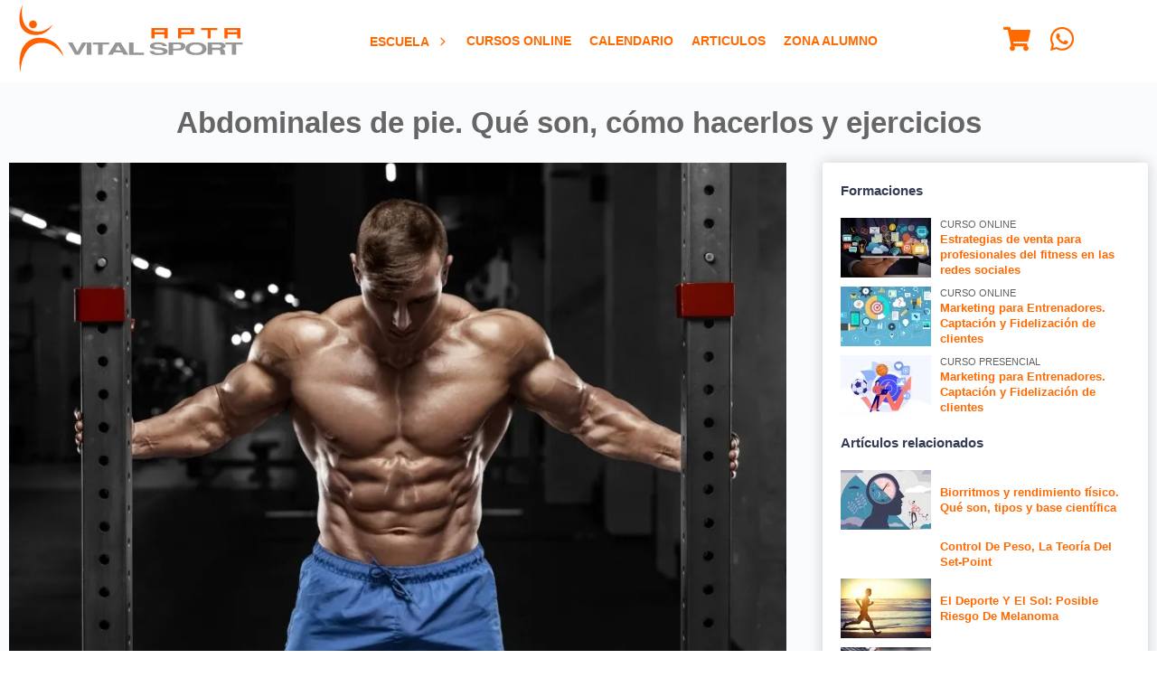

--- FILE ---
content_type: text/html; charset=UTF-8
request_url: https://hn.aptavs.com/articulos/abdominales-pie-vertical-core
body_size: 25345
content:
<!DOCTYPE html>
<html lang="es-HN">
<head>
  <title>Abdominales de pie. Qué son, cómo hacerlos y ejercicios</title>
<meta name="description" content="Descubre los abdominales de pie, un excelente ejercicio para trabajar de manera cómoda tus abdominales en cualquier sitio.">
<meta charset="utf-8">
<meta name="robots" content="index,follow">
<meta name="viewport" content="width=device-width,initial-scale=1.0,maximum-scale=2.0,viewport-fit=cover">
<meta http-equiv="X-UA-Compatible" content="IE=edge">
    <link rel="icon" sizes="32x32" href="https://cdn.static.aptavs.com/imagenes/icono-redes-sociales_32x32.png">
    <link rel="icon" sizes="192x192" href="https://cdn.static.aptavs.com/imagenes/icono-redes-sociales_192x192.png">
    <link rel="apple-touch-icon" sizes="57x57" href="https://cdn.static.aptavs.com/imagenes/icono-redes-sociales_57x57.png">
<link rel="apple-touch-icon" sizes="60x60" href="https://cdn.static.aptavs.com/imagenes/icono-redes-sociales_60x60.png">
<link rel="apple-touch-icon" sizes="72x72" href="https://cdn.static.aptavs.com/imagenes/icono-redes-sociales_72x72.png">
<link rel="apple-touch-icon" sizes="76x76" href="https://cdn.static.aptavs.com/imagenes/icono-redes-sociales_76x76.png">
<link rel="apple-touch-icon" sizes="114x114" href="https://cdn.static.aptavs.com/imagenes/icono-redes-sociales_114x114.png">
<link rel="apple-touch-icon" sizes="120x120" href="https://cdn.static.aptavs.com/imagenes/icono-redes-sociales_120x120.png">
<link rel="apple-touch-icon" sizes="128x128" href="https://cdn.static.aptavs.com/imagenes/icono-redes-sociales_128x128.png">
<link rel="apple-touch-icon" sizes="144x144" href="https://cdn.static.aptavs.com/imagenes/icono-redes-sociales_144x144.png">
<link rel="apple-touch-icon" sizes="152x152" href="https://cdn.static.aptavs.com/imagenes/icono-redes-sociales_152x152.png">
<link rel="apple-touch-icon" sizes="167x167" href="https://cdn.static.aptavs.com/imagenes/icono-redes-sociales_167x167.png">
<link rel="apple-touch-icon" sizes="180x180" href="https://cdn.static.aptavs.com/imagenes/icono-redes-sociales_180x180.png">
    <meta name="msapplication-square70x70logo" content="https://cdn.static.aptavs.com/imagenes/icono-redes-sociales_70x70.png">
<meta name="msapplication-square150x150logo" content="https://cdn.static.aptavs.com/imagenes/icono-redes-sociales_150x150.png">
<meta name="msapplication-wide310x150logo" content="https://cdn.static.aptavs.com/imagenes/icono-redes-sociales_310x150.png">
<meta name="msapplication-square310x310logo" content="https://cdn.static.aptavs.com/imagenes/icono-redes-sociales_310x310.png">
<meta name="theme-color" content="#ff6900">
<meta property="og:title" content="Abdominales de pie. Qué son, cómo hacerlos y ejercicios">
<meta property="og:description" content="Descubre los abdominales de pie, un excelente ejercicio para trabajar de manera cómoda tus abdominales en cualquier sitio.">
	<meta property="og:image" content="https://cdn.static.aptavs.com/imagenes/que-son-los-abdominales-de-pie-como-hacerlos_310x310.jpg">
<meta property="og:url" content="https://hn.aptavs.com/articulos/abdominales-pie-vertical-core">
<meta property="og:type" content="article">
<meta property="fb:app_id" content="447967373201767">
<meta name="twitter:card" content="summary_large_image">
<meta name="twitter:site" content="@AptaVS">
<meta name="twitter:creator" content="@AptaVS">
<meta name="twitter:title" content="Abdominales de pie. Qué son, cómo hacerlos y ejercicios">
<meta name="twitter:description" content="Descubre los abdominales de pie, un excelente ejercicio para trabajar de manera cómoda tus abdominales en cualquier sitio.">
	<meta name="twitter:image" content="https://cdn.static.aptavs.com/imagenes/que-son-los-abdominales-de-pie-como-hacerlos_310x310.jpg">
<link rel="dns-prefetch" href="https://cdn.static.aptavs.com"/><link rel="preconnect" href="https://cdn.static.aptavs.com">
<link rel="dns-prefetch" href="https://www.googletagmanager.com"/><link rel="preconnect" href="https://www.googletagmanager.com"><link rel="dns-prefetch" href="https://www.google-analytics.com"/><link rel="preconnect" href="https://www.google-analytics.com"><link rel="dns-prefetch" href="https://analytics.google.com"/><link rel="preconnect" href="https://analytics.google.com"><link rel="dns-prefetch" href="https://stats.g.doubleclick.net"/><link rel="preconnect" href="https://stats.g.doubleclick.net"><link rel="dns-prefetch" href="https://connect.facebook.net"/><link rel="preconnect" href="https://connect.facebook.net"><link rel="dns-prefetch" href="https://www.facebook.com"/><link rel="preconnect" href="https://www.facebook.com"><link rel="alternate" hreflang="es-AR" href="https://ar.aptavs.com/articulos/abdominales-pie-vertical-core" />
<link rel="alternate" hreflang="es-BO" href="https://bo.aptavs.com/articulos/abdominales-pie-vertical-core" />
<link rel="alternate" hreflang="es-CL" href="https://cl.aptavs.com/articulos/abdominales-pie-vertical-core" />
<link rel="alternate" hreflang="es-CO" href="https://co.aptavs.com/articulos/abdominales-pie-vertical-core" />
<link rel="alternate" hreflang="es-CR" href="https://cr.aptavs.com/articulos/abdominales-pie-vertical-core" />
<link rel="alternate" hreflang="es-CU" href="https://cu.aptavs.com/articulos/abdominales-pie-vertical-core" />
<link rel="alternate" hreflang="es-EC" href="https://ec.aptavs.com/articulos/abdominales-pie-vertical-core" />
<link rel="alternate" hreflang="es-SV" href="https://sv.aptavs.com/articulos/abdominales-pie-vertical-core" />
<link rel="alternate" hreflang="es-ES" href="https://aptavs.com/articulos/abdominales-pie-vertical-core" />
<link rel="alternate" hreflang="es-GT" href="https://gt.aptavs.com/articulos/abdominales-pie-vertical-core" />
<link rel="alternate" hreflang="es-HN" href="https://hn.aptavs.com/articulos/abdominales-pie-vertical-core" />
<link rel="alternate" hreflang="es-MX" href="https://mx.aptavs.com/articulos/abdominales-pie-vertical-core" />
<link rel="alternate" hreflang="es-PA" href="https://pa.aptavs.com/articulos/abdominales-pie-vertical-core" />
<link rel="alternate" hreflang="es-PY" href="https://py.aptavs.com/articulos/abdominales-pie-vertical-core" />
<link rel="alternate" hreflang="es-PE" href="https://pe.aptavs.com/articulos/abdominales-pie-vertical-core" />
<link rel="alternate" hreflang="es-PR" href="https://pr.aptavs.com/articulos/abdominales-pie-vertical-core" />
<link rel="alternate" hreflang="es-DO" href="https://do.aptavs.com/articulos/abdominales-pie-vertical-core" />
<link rel="alternate" hreflang="es-UY" href="https://uy.aptavs.com/articulos/abdominales-pie-vertical-core" />
<link rel="alternate" hreflang="es-VE" href="https://ve.aptavs.com/articulos/abdominales-pie-vertical-core" />
<link rel="alternate" hreflang="x-default" href="https://aptavs.com/articulos/abdominales-pie-vertical-core"  />
<link rel="canonical" href="https://aptavs.com/articulos/abdominales-pie-vertical-core" />
<link rel="manifest" href="/manifest.json" fetchpriority="low">
        			<link rel="apple-touch-startup-image" href="https://cdn.static.aptavs.com/imagenes/que-son-los-abdominales-de-pie-como-hacerlos_152x152.jpg">
        		<meta name="apple-mobile-web-app-status-bar-style" content="black-translucent">
<style>
/* GENERICO */
:root{
	--Espaciox1:var(--SeparacionColumnas);
	--Espaciox2:calc(var(--SeparacionColumnas)*2);
	--Espacio-2:calc(var(--SeparacionColumnas)/2);
	--Espacio-4:calc(var(--SeparacionColumnas)/4);
	--Espacio-6:calc(var(--SeparacionColumnas)/6);
	--AnchoContenido: calc(var(--SizePantalla) - var(--Espaciox1));
}
*{box-sizing:border-box;border:0;outline:0;font-family:-apple-system,BlinkMacSystemFont,Roboto,"Segoe UI","Helvetica Neue",Arial;max-width:100%;line-height:1.4}
BODY,FIGURE,FIGCAPTION,PICTURE{margin:0;padding:0}FIGURE{overflow:hidden;justify-content:center}
BODY{grid-template-columns:1fr;justify-self:center;align-self:center;grid-template-areas:"headertop" "header" "main" "patrocinador" "footer"}
UL{margin:0;padding:0;list-style-type:none}
ARTICLE UL{padding:revert;list-style-type:revert}
VIDEO{width:100%;height:auto;display:block}
BODY > HEADER{z-index:1}
.grid{display:grid;grid-template-rows:auto;grid-gap:var(--Espaciox1);padding:var(--Espaciox1) 0}
.grid .center{justify-items:center;align-items:center}
.grid .vCen{align-items:center}
.col2{grid-template-columns:repeat(2,1fr)}
.col3{grid-template-columns:repeat(3,1fr)}
.col4{grid-template-columns:repeat(4,1fr)}
.col5{grid-template-columns:repeat(5,1fr)}
.col6{grid-template-columns:repeat(6,1fr)}
.gap0{grid-gap:0}.gap-2{grid-gap:calc(var(--SeparacionColumnas)/2)}
@media (max-width: 540px) {	
	.col2,.col3{grid-template-columns:1fr}
	.col4,.col6,.col2-movil{grid-template-columns:repeat(2,1fr)}
	.col3-movil{grid-template-columns:repeat(3,1fr)}
	.col2-movil H2{font-size:1rem}
}	
.flex{display:flex;align-items:center}
.capa_breadcrumbs{font-size:.8rem}
@media (max-width:540px){.capa_breadcrumbs{font-size:.7rem}}
.capa_paginacion{padding:var(--Espaciox1);font-size:.8rem}
.capa_paginacion UL{display:flex;justify-content:center;align-items:center}
.capa_paginacion LI{padding:0 var(--Espacio-4)}
.capa_paginacion A:hover{color:#FFF;background:var(--EnlacesColor);border-radius:var(--Espacio-6)}
.capa_paginacion A,.capa_paginacion strong{padding:6px 8px;display:flex}
.capa_paginacion strong{color:#000;background:#e9e9e9}
	
.capa_detalle_aside{grid-template-columns:auto 360px;grid-gap:var(--Espaciox2);padding:0 0 var(--Espaciox1)}
@media (max-width: 768px){.capa_detalle_aside{grid-template-columns:1fr;padding:0;margin:0}}
TABLE {border-collapse:collapse;font-size:.85rem}
TABLE thead th {vertical-align:middle;white-space:inherit}
TABLE td,TABLE th{padding:var(--Espacio-6);vertical-align:inherit;border-top:1px solid var(--ColorGrisMedio);border-bottom:1px solid var(--ColorGrisClaro);white-space:inherit}
TABLE th{background:var(--H1Link);color:#FFF}
TFOOT {background:var(--ColorGrisClaro);font-weight:bold}
ARTICLE TABLE td{text-align:center}
ASIDE TABLE td{padding:var(--Espacio-4)}
A,a:hover,A:focus,A:active,A:visited{color:var(--EnlacesColor);text-decoration:none}
A:hover{color:var(--EnlacesColorHover)}
@media print and (orientation:portrait){@page{margin:2cm}H1,H2,article {page-break-before:always}div{page-break-inside:avoid}}
@media print and (orientation:landscape) {@page{margin:2cm}H1,H2,article {page-break-before:always}div{page-break-inside:avoid}}
.boton{text-align:center}
.boton,.boton:active,.boton:visited{background:var(--BotonBackground);border:1px solid var(--BotonBorderColor);color:var(--BotonColor);vertical-align:baseline;padding:var(--Espacio-4) var(--Espacio-2)}
.boton:hover,.boton:focus{background:var(--BotonBackgroundHover);color:var(--BotonColorHover)}
.compra,.compra:active,.compra:visited{background:var(--BotonCompraBackground);color:var(--BotonCompraColor);border-color:var(--BotonCompraBorderColorHover)}
.compra:hover,.compra:focus{background:var(--BotonCompraBackgroundHover);color:var(--BotonCompraColorHover);border-color:var(--BotonBorderColorHover)}	
.disabled,.disabled:visited,.disabled:focus,.disabled:active,.disabled:hover{pointer-events:none;cursor:default;appearance: none; }
.boton.t08{padding:var(--Espacio-6) var(--Espacio-4)}
LABEL{font-weight:bold}
INPUT,SELECT,TEXTAREA{color:#000;width:100%;margin:var(--Espacio-4) 0 var(--Espacio-4);border:1px solid var(--ColorGrisClaro);font-size:.9rem;padding:.4rem .5rem;background:#FFF}
INPUT:focus,SELECT:focus,TEXTAREA:focus{}
TEXTAREA{resize:vertical}
BUTTON{background:none}BUTTON:hover,.boton:hover{cursor:pointer}
INPUT:focus:invalid{border:1px solid red}
SELECT:focus:valid,INPUT:focus:valid:not([type="submit"]){border:1px solid #b5d9b5;}
INPUT:required:focus:valid{}
INPUT[type=text]:optional2{border:1px solid var(--ColorGrisClaro);background:#FFF}
INPUT[type=checkbox],INPUT[type=radio]{width:initial;margin:0 5px 0 0}
INPUT[type=button],INPUT[type=submit]{width:inherit}
.capadatoslegales{font-size:.7rem;padding:1rem 0}
.disabled{border:1px solid #FFF !important;background:#FFF;opacity:1}
SELECT:disabled,SELECT:disabled:focus,SELECT:readonly,SELECT:readonly:focus{}
INPUT:disabled,INPUT:disabled:focus,INPUT:readonly,INPUT:readonly:focus,INPUT.disabled{border:1px solid #FFF;background:#FFF;opacity:1}
HR{border:none;height:1px;background:linear-gradient(to right, transparent, var(--ColorGrisClaro), transparent);margin:var(--Espaciox1) 0}
@media (max-width: 540px) {	
	INPUT,SELECT,TEXTAREA{padding:.2rem}
}
@media (max-width:768px) {INPUT[type=button],INPUT[type=submit]{width:100%}}
	
.capa_redes_sociales{padding-top:var(--Espacio-4)}
.capa_redes_sociales A{display:inline-block;padding:2vh}
	
PATROCINADOR{background:var(--PatrocinadoresBackground);padding:var(--Espaciox1)}
PATROCINADOR p{color:var(--PatrocinadoresH5);text-transform:uppercase}
*[data-tooltip]{display:inline-block;position:relative}
*[data-tooltip]:hover:after{font-weight:lighter;min-width:140px;background:rgba(0,0,0,.9);border-radius:.2rem;top:3rem;color:#fff;content:attr(data-tooltip);left:-50%;padding:.2rem .3rem;position:absolute;z-index:98;font-size:.7rem;text-align:center}
progress{height:var(--Espacio-2)}
progress::-webkit-progress-bar,progress::-moz-progress-bar{background:var(--ColorGrisClaro)}
progress::-webkit-progress-value{background:var(--BotonBackground)}
.capa_login{max-width:360px;margin:var(--Espaciox1) auto;padding:1rem;font-size:.9rem}
.capa_login label a,.capa_login span{font-size:.77rem}
.capa_login .capamayusculasactivadas{padding:.2rem;display:block;color:red;font-size:.7rem}
.capa_login .boton{text-transform:uppercase;width:100%;display:flex;justify-content:center;align-items:center;flex-direction:row;margin:.6rem 0;font-weight:600}
.capa_login SVG{margin:0 .5rem 0 0}
.capa_login HR{margin:var(--Espacio-2) 0}
.capa_login .facebook{background:#4267b2;color:#FFF}
.capa_login .google{background:#eee;color:#6d6d6d}
.capa_menusuperior{text-align:center;font-weight:bold}
@media (max-width:540px) {
	.capa_menusuperior{text-align:inherit}
	.capa_menusuperior LI{width:100%}
}
.listados img{transform:scale(1);transition:.3s ease-in-out}
.listados:hover img{transform:scale(1.07);transition:.3s ease-in-out}
.listados figcaption,.listados .capaprecio{transition:.3s ease-in-out}
.listados:hover figcaption,.listados:hover .capaprecio{transition:.3s ease-in-out}
UL[role='menubar']{margin:0;padding:0;list-style-type:none;margin:0 auto}
.padding0{padding:0}.paddingx1,.padding1x{padding:var(--Espaciox1)}.paddingx2,.padding2x{padding:var(--Espaciox2)}
.margin0{margin:0}
.t11{font-size:1.1rem}.t12{font-size:1.2rem}.t13{font-size:1.3rem}.t14{font-size:1.4rem}
.t09{font-size:.9rem}.t08{font-size:.8rem}.t07{font-size:.7rem}.t06{font-size:.6rem}
.relative{position:relative}.absolute{position:absolute}.fixed{position:fixed}
.bottom{bottom:0}
.none{display:none}.block{display:block}
.redondeado{border-radius:var(--Espacio-6);box-shadow:0 0 15px #ccc;padding:var(--Espaciox1)}
.tMays{text-transform:uppercase}
.tCen,.Tcen{text-align:center}.tIzq,.Tizq{text-align:left}.tDer,.Tder{text-align:right}
.bBlanco{background:#FFF}


.w100{width:100%}
.solomovil{display:none}

	
    
	
	
@media (max-width:540px) {.solomovil{display:block}}

@media (max-width:540px) {	
	.nomovil{display:none}
}
	
.capa.video{display:flex}	
/* Contenedor principal */
.capa_video {
  max-width: 665px;
  margin: 0 auto;
  position: relative;
}


/* Placeholder y botón de reproducción */
.placeholder {position:relative;cursor:pointer;overflow:hidden}
.placeholder img {width:100%;height:auto;display:block;transition:transform 0.3s ease}
.placeholder:hover img {transform: scale(1.05)}
/* Efecto de overlay */
.placeholder::after{content:"";position: absolute;inset: 0;background:linear-gradient(to bottom,rgba(0,0,0,0.1), rgba(0,0,0,0.3));transition:background 0.3s ease}
.placeholder:hover::after{background:linear-gradient(to bottom,rgba(0,0,0,0.2),rgba(0,0,0,0.4));}
/* Botón de reproducción */
.play-button {
  position: absolute;
  top: 50%;
  left: 50%;
  transform: translate(-50%, -50%);
  background-color: rgba(0,0,0,0.7);
  color: white;
  border: none;
  border-radius: 50%;
  width: 60px;
  height: 60px;
  font-size: 24px;
  cursor: pointer;
  display: flex;
  align-items: center;
  justify-content: center;
  transition: all 0.3s ease;
  box-shadow: 0 0 10px rgba(0,0,0,0.3);
  z-index: 2;
}

.play-button:hover{background-color:rgba(0,0,0,0.8);transform:translate(-50%, -50%) scale(1.1);box-shadow:0 0 15px rgba(0,0,0,0.5)}

/* Estilos responsivos */
.placeholder2 {width:665px;height:373px}
@media (max-width: 480px) {.placeholder2 {width:480px;height:219px}}
@media (max-width: 412px) {.capa_video{width:412px;height:232px}}
@media (max-width: 390px) {.capa_video{width:390px;height:232px}}
@media (max-width: 375px) {.placeholder2 {width:375px;height:219px}}
@media (max-width: 360px) {.placeholder2 {width:360px;height:219px}}	

</style><style>
:root{
	--Background:#FFF;
	--EnlacesColor:#FF6900; 
	--EnlacesColorHover:#444; 
	--TitleColor:#be1048;
	
	--H1Link:#666;
	--H2Link:#FF6900;
	--H3Link:#666;
	--H4Link:#444;
	--H5Link:#969696;
	--H6Link:#444;
	
	--HeaderBackground:#FFF;
	--HeaderLinkColor:#FF6900;
	
	--BackgroundMain:#fafbfd;
	
	--FooterBackground:#FFF;
	--FooterLink:#ff6000;
	--FooterLinkHover:#444;
	--FooterTextoColor:#333c54;
	
	--CopyrightBackground:#0F0F0F;
	--CopyrightLink:#FFF;
	--CopyrightLinkHover:#FFF;
	--CopyrightTextoColor:#FFF;
	
	--PatrocinadoresBackground:#efefef;
	--PatrocinadoresH5:#000;
	
	--BotonColor:#FFF;
	--BotonColorHover:#FFF;
	--BotonBackground:#FF6900;
	--BotonBackgroundHover:#e64c00;
	--BotonaBorderColor:#FF6900;
	--BotonaBorderColorHover:#FF6900;
	
	--BotonCompraColor:#000;
	--BotonCompraColorHover:#000;
	--BotonCompraBackground:#FFA41C;
	--BotonCompraBackgroundHover:#FA8900;
	--BotonCompraBorderColorHover:#E3931E;
	
	--AsideBackground:#FFF;
	--AsideColor:#333c54;
	
	--ColorGrisClaro:#e5e5e5;	--ColorGrisMedio:#606060;	--ColorGrisOscuro:#333c54;
	--AnchoVideoCurso: 360;
	--AltoVideoCurso: 203;
	--AltoHeader: 60px;
	--SeparacionColumnas:20px;
	--SizePantalla: 100%;	
}	
@media (min-width:1367px){:root{--SizePantalla:1361px;--SeparacionColumnas:32px;--AltoHeader:90px;}}
@media (max-width:768px){:root{--AnchoVideoCurso:768px;}}
@media (max-width:540px){:root{--AnchoVideoCurso:540px;}}
@media (max-width:475px){:root{--AnchoVideoCurso:475px;}}
@media (max-width:414px){:root{--AnchoVideoCurso:414px;}}
@media (max-width:411px){:root{--AnchoVideoCurso:411px;}}
@media (max-width:393px){:root{--AnchoVideoCurso:393px;}}
@media (max-width:375px){:root{--AnchoVideoCurso:375px;}}
@media (max-width:360px){:root{--AnchoVideoCurso:360px;}}
BODY{background:var(--Background)}
MAIN{font-size:.95rem}
/* -> HEADER */
BODY > HEADER{background:var(--HeaderBackground);padding:var(--Espacio-4)}
.capa_header{justify-content:space-between;max-width:var(--SizePantalla)}
.capa_header a,.capa_header a:hover,.capa_header a:focus,.capa_header a:active,.capa_header a:visited,.capa_header SVG{color:var(--HeaderLinkColor)}	
.capa_header SVG{fill:var(--HeaderLinkColor)}
@media (max-width: 1024px){
	/* ALTURA PUBLICIDAD alto 85 top 25*/
	:root{--AltoHeader:60px;}
	BODY > HEADER{top:0px}
	/* ALTURA PUBLICIDAD */
	BODY > HEADER{position:fixed;z-index:20}
	HEADERTOP{position: fixed}
	MAIN{margin-top:var(--AltoHeader)}
	.logo{width:140px;height:45px}
	.solopantalla{display:none}
	/* SOLUCION A LOS ANCLAS CON MENU FIJO */
	A[name] {display:block;padding-top:var(--AltoHeader);margin-top:calc(var(--AltoHeader) * -1)} 
}
HEADERTOP{grid-area:headertop;z-index: 21;width: 100%;}
MAIN{grid-area:main;background:var(--BackgroundMain)}
ASIDE{background:var(--AsideBackground);color:var(--AsideColor);padding:var(--Espaciox1);margin-bottom:var(--Espaciox1)}
PATROCINADOR{grid-area:patrocinador}
FOOTER{grid-template-areas:"copyright";grid-area:footer;background:var(--FooterBackground);color:var(--FooterTextoColor)}
FOOTER a,FOOTER a:hover,FOOTER a:focus,FOOTER a:active,FOOTER a:visited{color:var(--FooterLink)}
FOOTER A:hover{color:var(--FooterLinkHover)}
FOOTER .capacopyright{grid-area:copyright}
VIDEO{background:#fcfcfc;aspect-ratio: 16 / 9}
BODY,VIDEO,IFRAME,BODY > HEADER,TABLE{width:100%}
H1{color:var(--H1Link);font-size:calc(1rem + 1.3vw)}H2{color:var(--H2Link)}H3{color:var(--H3Link)}H4{color:var(--H4Link)}H5{color:var(--H5Link)}H6{color:var(--H6Link)}
@media (max-width: 540px) {H1{font-size:calc(1rem + 2vw)}}	
SPAN{color:var(--ColorGrisMedio)}
/* -> CAPAS */
.contenido{max-width:var(--AnchoContenido)}
.capa_relacionados{grid-template-columns:100px auto;align-items:center}
.capa_directora_articulos{grid-template-columns:repeat(8,100px);grid-gap:var(--Espacio-4);justify-content: center}
@media (max-width: 768px){.capa_directora_articulos{grid-template-columns:repeat(3,100px)}}

/* -> Capa errores */
.capa_error{color:#842029;background:#fbe6e8;border:1px solid #f5c2c7;margin:var(--Espacio-4);padding:var(--Espacio-4);font-size:.9rem}
/* -> Aspecto ratio videos e imagenes */
IMG{height:auto}
.capa_contenedor_video{position:relative;padding-bottom: 56.25%;height:0}
.capa_contenedor_video iframe,.capa_contenedor_video video{position:absolute;top:0;left:0;height:100%}
/* -> GENERICOS WEB */
	.flag{padding:.3rem .5rem;text-transform:uppercase;border-radius:var(--Espacio-6);color:#FFF}
	.presencial{background:var(--EnlacesColor)}
	.online{background:var(--EnlacesColor)}
	.certificado_oficial{background:#FFD403;color:#000}
	.telepresencial{background:#2D8CFF}
/* -> LISTADOS */
	.capa_listados SECTION{padding:var(--Espacio-2);border-radius:0 0 var(--Espacio-6) var(--Espacio-6)}
	.capa_listados ARTICLE FIGURE{border-radius:var(--Espacio-6) var(--Espacio-6) 0 0}
	.capa_listados IMG{width:100%}
	.capa_listados NAV{grid-column:1/3}
	.capa_listados .redondeado{padding:0}
	.capa_listados H2{margin: var(--Espacio-6) var(--Espacio-4)}
	@media (min-width: 1365px) {
		.capa_listados ARTICLE FIGURE{filter:brightness(1);transition: all .3s ease}
		.capa_listados ARTICLE:hover FIGURE{filter:brightness(0.6);transition: all .3s ease}
	}
	@media (max-width:768px) {	
		.capa_listados.col3 ARTICLE:first-child{grid-column:1}
		.capa_listados.col3 ARTICLE:first-child HEADER A{display:block}
		.capa_listados.col3 ARTICLE:first-child FIGURE,.capa_listados.col3 ARTICLE:first-child 	SECTION{border-radius:initial}
	}
/* -> LISTADOS CURSOS */
.listados{position:relative}
.listados img{transform: scale(1); }
.listados:hover img{transform: scale(1.07)}
.listados .capaprecio{position:absolute;top:2.5rem;right:0;padding:.3vw 1vw;color:#FFF;background:var(--BotonBackground);color:var(--BotonColor);font-size:calc(1rem + 1vw)}
.listados:hover .capaprecio{padding:.3vw 2vw .3vw 1vw}
.listados .capaprecioantes{position:absolute;top:.5rem;right:0;padding:.1rem .6rem;background:var(--color5);font-size:1rem;text-decoration:line-through}
.listados .capa_tipo_curso{position:absolute;top:1rem;padding:.3rem .5rem;background:var(--BotonBackground);color:var(--BotonColor)}
.listados figcaption{position:absolute;z-index:2;bottom:0;padding:.6rem 1rem;color:#FFF;font-size:1.1rem;font-weight:700;text-align:center;text-transform:uppercase;width:100%;}
.listados .capa_degradado{background: linear-gradient(180deg, rgba(63,94,251,0) 50%, rgba(0,0,0,1) 100%);height: 100%;width: 100%;position: absolute;top: 0}
		
/* -> DETALLE PROFESOR	*/
.capa_detalle_profesor{grid-template-columns:140px auto;align-items:center}
.capa_detalle_profesor IMG{border-radius:50%}
.capa_detalle_profesor FIGURE {border: .5rem solid var(--EnlacesColor);border-radius:50%}
/* -> COMPARTIDOS */
ASIDE STRONG,ASIDE span,.capa_listado_cursos_realizados span.boton,.capa_footer UL A{display:block}
FIGURE,.capa_paginacion UL,.capa_header,.capa_paginacion A,.capa_paginacion strong{display:flex;align-items:center}
H1{text-align:center}
BODY,.capa_header,.contenido{margin:0 auto}
.bBlanco,INPUT,SELECT,TEXTAREA,.capa_listados SECTION,.listados .capaprecioantes,.capa_listados SECTION,.capa_listado_cursos_realizados{background:#FFF}
.boton,.boton:active,.boton:visited,.listados FIGURE,.capa_tipo_de_curso,.capa_directora,.capa_detalle_aside section,ASIDE{border-radius:var(--Espacio-6)}
/* -> EFECTOS */
.capa_directora a:before{display:inline-block;transition: transform 0.3s;margin-right:.3rem;content:'·';transform: translateX(-.4rem)}
.capa_directora a:hover:before{transform: translateX(-.2rem)}
	
/* -> AREAS */	
.capa-botones-areas a{background:var(--HeaderLinkColor) url('/imagenes/aptavs.com/home/boton-fondo-home.webp') no-repeat center center;}

</style></head>
<body class="grid padding0 gap0">
	 <headertop>	</headertop>
	<?xml version="1.0" encoding="UTF-8"?><svg version="1.1" xml:space="preserve" viewBox="0 0 657.68 199.64" xmlns="http://www.w3.org/2000/svg" class="none"><g id="logo-empresa"><g transform="translate(-47.389 -45.18)"><g fill="#ff6000"><path fill="#ff6000" d="m98.99 103.59c0 6.42-5.16 11.63-11.53 11.63s-11.53-5.21-11.53-11.63 5.16-11.63 11.53-11.63 11.53 5.21 11.53 11.63z"/><path fill="#ff6000" d="m56.84 45.18s-7.76 37.32 6.85 60.09c0 0 13.91 25.69 49.88 18.34 0 0 16.32-3.02 31.74-19.35 0 0-16.83 34.96-56.43 30.33 0 0-28.52-1.51-38.39-28.01 0 0-10.18-22.88 6.35-61.4z"/><path fill="#ff6000" d="m93.15 144.44s26.7-6.86 54.88 11.21c0 0 21.36 12.7 29.83 44.13 0 0-12.8-25.29-37.69-36.38 0 0-19.35-9.47-42.72-3.33 0 0-14.91 3.53-25.8 17.94 0 0-18.94 21.46-21.76 66.81 0 0-5.24-30.93 0.5-53 0 0 4.83-37.58 42.76-47.38z"/></g><g><polygon points="218.13 183.8 232.35 157.28 245.67 157.28 223.76 193.13 211.92 193.13 190.46 157.12 203.78 157.12" fill="#969696"/><rect fill="#969696" x="245.67" y="157.28" width="13.76" height="35.71" fill="#969696"/><polygon points="264.03 157.12 311.39 157.12 311.39 162.7 292.3 162.7 292.3 193.13 279.28 193.13 279.28 162.85 264.03 162.85" fill="#969696"/><polygon points="653.69 157.12 705.07 157.12 705.07 162.7 685.98 162.7 685.98 193.13 672.96 193.13 672.96 162.85 653.69 162.85" fill="#969696"/><path d="m345.3 157.12h-14.8l-22.64 36.01h13.46l5.03-7.08h23.24l4.74 6.93h14.06zm-15.25 22.76 7.99-14.17 8.44 14.32z" fill="#969696"/><polygon points="383.34 187.11 414.12 187.11 414.12 193.29 370.62 193.29 370.17 157.12 383.34 157.12" fill="#969696"/><path fill="#969696" d="m430.64 182.55h12.61s1.01 6.63 15.53 5.95c0 0 16.87 0 11.52-7.14 0 0-5.18-3.4-15.2-3.65 0 0-21.79 0.68-23.38-8.84 0 0-2.01-12.5 23.12-12.41 0 0 24.22-0.77 27.14 11.05h-12.35s-1.42-5.27-11.27-5.27c0 0-13.95-1.7-14.53 5.1 0 0-0.58 4.08 12.86 4.33 0 0 20.54 0.26 25.96 6.97 0 0 4.18 6.29-2.67 10.88 0 0-4.1 3.83-21.79 4.34 0-0.01-24.21 2.12-27.55-11.31z" fill="#969696"/><path d="m536 167.59c-0.75-10.88-15.62-10.63-15.62-10.63h-33.64v36.3h13.36v-13.26h21.46c16.02-1.96 14.44-12.41 14.44-12.41zm-20.04 7.05h-15.78l-0.09-11.99 16.7-0.08s6.93 0.42 6.76 5.78c0.01 0 1.17 5.78-7.59 6.29z" fill="#969696"/><path d="m595.93 166.65c-8.52-10.88-27.8-9.86-27.8-9.86-31.97-0.94-31.81 17.93-31.81 17.93-1 6.21 5.18 12.41 5.18 12.41 8.52 7.48 25.97 6.71 25.97 6.71 18.54-0.09 24.13-5.78 24.13-5.78 11.93-7.64 4.33-21.41 4.33-21.41zm-13.96 17.14s-3.38 3.78-14.59 3.84c0 0-10.55 0.51-15.7-4.46 0 0-3.74-4.12-3.13-8.25 0 0-0.1-12.54 19.24-11.91 0 0 11.66-0.68 16.8 6.54 0 0.01 4.6 9.16-2.62 14.24z" fill="#969696"/><path d="m654.64 191.38-0.95-0.54c-1.9-1.72-1.26-8.58-1.26-8.58-0.53-4.4-7.06-6.65-7.06-6.65 8.96-3.43 9.27-8.47 9.27-8.47-1.05-8.47-12.43-10.08-12.43-10.08h-40.55v36.04h13.48v-14.26h19.7c4.95 0.75 4.1 9.01 4.1 9.01-0.1 3.22 2.01 5.36 2.01 5.36h13.8zm-21.93-18.78h-17.9l-0.09-9.43 18.93-0.06s7.86 0.34 7.68 4.55c-0.01-0.01 1.32 4.55-8.62 4.94z" fill="#969696"/><g fill="#ff6000"><path fill="#ff6000" d="m436.18 145.06h9.48v-12.21h28.53v12.02h9.68v-30.68h-47.69zm9.48-24.72h28.34v5.86h-28.34z"/><path fill="#ff6000" d="m650.8 114.18v30.88h9.48v-12.21h28.53v12.02h9.68v-30.68h-47.69zm37.82 12.02h-28.34v-5.86h28.34z"/><path fill="#ff6000" d="m514.47 144.67 9.68 0.1v-11.92h37.52v-18.76h-47.2zm9.36-24.33h28.34v5.86h-28.34z"/><polygon points="610.74 144.96 610.74 120.63 630.19 120.63 630.19 114.38 582.5 114.38 582.5 120.63 601.74 120.63 601.74 144.96"/></g></g></g>
</g></svg>	<svg version="1.1" xmlns="http://www.w3.org/2000/svg" xmlns:xlink="http://www.w3.org/1999/xlink" class="none"><defs>
<g id="icono-carrito"><path fill="currentColor" d="M528.12 301.319l47.273-208C578.806 78.301 567.391 64 551.99 64H159.208l-9.166-44.81C147.758 8.021 137.93 0 126.529 0H24C10.745 0 0 10.745 0 24v16c0 13.255 10.745 24 24 24h69.883l70.248 343.435C147.325 417.1 136 435.222 136 456c0 30.928 25.072 56 56 56s56-25.072 56-56c0-15.674-6.447-29.835-16.824-40h209.647C430.447 426.165 424 440.326 424 456c0 30.928 25.072 56 56 56s56-25.072 56-56c0-22.172-12.888-41.332-31.579-50.405l5.517-24.276c3.413-15.018-8.002-29.319-23.403-29.319H218.117l-6.545-32h293.145c11.206 0 20.92-7.754 23.403-18.681z"/></g>
<g id="icono-whatsapp"><path fill="currentColor" d="M380.9 97.1C339 55.1 283.2 32 223.9 32c-122.4 0-222 99.6-222 222 0 39.1 10.2 77.3 29.6 111L0 480l117.7-30.9c32.4 17.7 68.9 27 106.1 27h.1c122.3 0 224.1-99.6 224.1-222 0-59.3-25.2-115-67.1-157zm-157 341.6c-33.2 0-65.7-8.9-94-25.7l-6.7-4-69.8 18.3L72 359.2l-4.4-7c-18.5-29.4-28.2-63.3-28.2-98.2 0-101.7 82.8-184.5 184.6-184.5 49.3 0 95.6 19.2 130.4 54.1 34.8 34.9 56.2 81.2 56.1 130.5 0 101.8-84.9 184.6-186.6 184.6zm101.2-138.2c-5.5-2.8-32.8-16.2-37.9-18-5.1-1.9-8.8-2.8-12.5 2.8-3.7 5.6-14.3 18-17.6 21.8-3.2 3.7-6.5 4.2-12 1.4-32.6-16.3-54-29.1-75.5-66-5.7-9.8 5.7-9.1 16.3-30.3 1.8-3.7.9-6.9-.5-9.7-1.4-2.8-12.5-30.1-17.1-41.2-4.5-10.8-9.1-9.3-12.5-9.5-3.2-.2-6.9-.2-10.6-.2-3.7 0-9.7 1.4-14.8 6.9-5.1 5.6-19.4 19-19.4 46.3 0 27.3 19.9 53.7 22.6 57.4 2.8 3.7 39.1 59.7 94.8 83.8 35.2 15.2 49 16.5 66.6 13.9 10.7-1.6 32.8-13.4 37.4-26.4 4.6-13 4.6-24.1 3.2-26.4-1.3-2.5-5-3.9-10.5-6.6z"/></g>
<g id="icono-telefono"><path fill="currentColor" d="M497.39 361.8l-112-48a24 24 0 0 0-28 6.9l-49.6 60.6A370.66 370.66 0 0 1 130.6 204.11l60.6-49.6a23.94 23.94 0 0 0 6.9-28l-48-112A24.16 24.16 0 0 0 122.6.61l-104 24A24 24 0 0 0 0 48c0 256.5 207.9 464 464 464a24 24 0 0 0 23.4-18.6l24-104a24.29 24.29 0 0 0-14.01-27.6z"/></g>
<g id="icono-menu"><path fill="currentColor" d="M436 124H12c-6.627 0-12-5.373-12-12V80c0-6.627 5.373-12 12-12h424c6.627 0 12 5.373 12 12v32c0 6.627-5.373 12-12 12zm0 160H12c-6.627 0-12-5.373-12-12v-32c0-6.627 5.373-12 12-12h424c6.627 0 12 5.373 12 12v32c0 6.627-5.373 12-12 12zm0 160H12c-6.627 0-12-5.373-12-12v-32c0-6.627 5.373-12 12-12h424c6.627 0 12 5.373 12 12v32c0 6.627-5.373 12-12 12z"/></g>
<g id="icono-cerrar"><path fill="currentColor" d="M193.94 256L296.5 153.44l21.15-21.15c3.12-3.12 3.12-8.19 0-11.31l-22.63-22.63c-3.12-3.12-8.19-3.12-11.31 0L160 222.06 36.29 98.34c-3.12-3.12-8.19-3.12-11.31 0L2.34 120.97c-3.12 3.12-3.12 8.19 0 11.31L126.06 256 2.34 379.71c-3.12 3.12-3.12 8.19 0 11.31l22.63 22.63c3.12 3.12 8.19 3.12 11.31 0L160 289.94 262.56 392.5l21.15 21.15c3.12 3.12 8.19 3.12 11.31 0l22.63-22.63c3.12-3.12 3.12-8.19 0-11.31L193.94 256z"/></g>
<g id="icono-flecha-der"><path fill="currentColor" d="M10.5858 6.34317L12 4.92896L19.0711 12L12 19.0711L10.5858 17.6569L16.2427 12L10.5858 6.34317Z"/></g><g id="icono-flecha-izq"><path fill="currentColor" d="M16.2426 6.34317L14.8284 4.92896L7.75739 12L14.8285 19.0711L16.2427 17.6569L10.5858 12L16.2426 6.34317Z"/></g>
<g id="icono-user"><path d="M224 256c70.7 0 128-57.31 128-128s-57.3-128-128-128C153.3 0 96 57.31 96 128S153.3 256 224 256zM224 32c52.94 0 96 43.06 96 96c0 52.93-43.06 96-96 96S128 180.9 128 128C128 75.06 171.1 32 224 32zM274.7 304H173.3C77.61 304 0 381.6 0 477.3c0 19.14 15.52 34.67 34.66 34.67h378.7C432.5 512 448 496.5 448 477.3C448 381.6 370.4 304 274.7 304zM413.3 480H34.66C33.2 480 32 478.8 32 477.3C32 399.4 95.4 336 173.3 336h101.3C352.6 336 416 399.4 416 477.3C416 478.8 414.8 480 413.3 480z"/></g>
<g id="icono-edit"><path d="M7.127 22.562l-7.127 1.438 1.438-7.128 5.689 5.69zm1.414-1.414l11.228-11.225-5.69-5.692-11.227 11.227 5.689 5.69zm9.768-21.148l-2.816 2.817 5.691 5.691 2.816-2.819-5.691-5.689z"/></g>
<g id="icono-add"><path d="m11 11h-7.25c-.414 0-.75.336-.75.75s.336.75.75.75h7.25v7.25c0 .414.336.75.75.75s.75-.336.75-.75v-7.25h7.25c.414 0 .75-.336.75-.75s-.336-.75-.75-.75h-7.25v-7.25c0-.414-.336-.75-.75-.75s-.75.336-.75.75z" fill-rule="nonzero"/></g>
<g id="icono-delete"><path d="m20.015 6.506h-16v14.423c0 .591.448 1.071 1 1.071h14c.552 0 1-.48 1-1.071 0-3.905 0-14.423 0-14.423zm-5.75 2.494c.414 0 .75.336.75.75v8.5c0 .414-.336.75-.75.75s-.75-.336-.75-.75v-8.5c0-.414.336-.75.75-.75zm-4.5 0c.414 0 .75.336.75.75v8.5c0 .414-.336.75-.75.75s-.75-.336-.75-.75v-8.5c0-.414.336-.75.75-.75zm-.75-5v-1c0-.535.474-1 1-1h4c.526 0 1 .465 1 1v1h5.254c.412 0 .746.335.746.747s-.334.747-.746.747h-16.507c-.413 0-.747-.335-.747-.747s.334-.747.747-.747zm4.5 0v-.5h-3v.5z" fill-rule="nonzero"/></g>
<g id="icono-save"><path d="M14 3h2.997v5h-2.997v-5zm9 1v20h-22v-24h17.997l4.003 4zm-17 5h12v-7h-12v7zm14 4h-16v9h16v-9z"/></g>
<g id="icono-close"><path d="m12 10.93 5.719-5.72c.146-.146.339-.219.531-.219.404 0 .75.324.75.749 0 .193-.073.385-.219.532l-5.72 5.719 5.719 5.719c.147.147.22.339.22.531 0 .427-.349.75-.75.75-.192 0-.385-.073-.531-.219l-5.719-5.719-5.719 5.719c-.146.146-.339.219-.531.219-.401 0-.75-.323-.75-.75 0-.192.073-.384.22-.531l5.719-5.719-5.72-5.719c-.146-.147-.219-.339-.219-.532 0-.425.346-.749.75-.749.192 0 .385.073.531.219z"/></g>
</defs>
</svg>    <header>
    <div class="capa_header">
<a href="https://hn.aptavs.com" title="Apta Vital Sport" title="Apta Vital Sport"><svg width="280px" height="75px" class="logo" aria-hidden="true" role="img" viewBox="0 0 657.68 199.64" alt="Apta Vital Sport"><use href="#logo-empresa"/></svg></a>
	<style>
.capa_menusuperior{justify-content:space-between;text-transform:uppercase;font-size:.9rem;margin:0;overflow:hidden;align-items:flex-start}
.capa_menusuperior A{padding:var(--Espacio-2);color:var(--HeaderLinkColor);display:block}
.capa_header_info{grid-template-columns:auto 90px 90px;padding:0 .1rem;color:var(--ColorGrisMedio);line-height:.8}
.capa_header_info SVG{color:inherit}
.capa_header_iconos{grid-template-columns:60px 40px 40px 40px;justify-items:center;align-items:center}
.capa_header_iconos A{display:block}
.boton_carrito{display:inline-block;border-radius:2px}
.boton_carrito .badge{top:-5px;right: -5px;padding:0 5px;border-radius:50%;background:var(--BotonCompraBackground);color:var(--BotonCompraColor);border:1px solid var(--BotonCompraBackgroundHover)}
/* MENU MOVIL */
.boton_menu_mobil{cursor:pointer;user-select:none}
.label_menu_mobil:checked ~ nav{transform:translateX(0%)}
.label_menu_mobil,.boton_menu_mobil{display:none}
/* SUBMENUS */
.capa_submenu_escuela,.capa_submenu_alumno{display:none;flex-direction:column;position:absolute;z-index:10;background:var(--HeaderBackground);top:var(--AltoHeader)}	
.icono_despegable_escuela,.icono_despegable_alumno{margin-left:var(--Espacio-4);position:relative;top:3px}
	
@media (max-width: 1024px){
	.capa_header_info{display:none}
	.capa_header_iconos{grid-template-columns:60px 40px 40px 40px;justify-items:center;align-items:center}
	.boton_menu_mobil{display:block}
	.capa_submenu_escuela,.capa_submenu_alumno{position:inherit}
	.capa_submenu_escuela LI,.capa_submenu_alumno LI{padding-left:var(--Espacio-2)}
	.capa_menusuperior {flex-direction:column}
	.icono_despegable_escuela,.icono_despegable_alumno{position:fixed;right:var(--Espaciox1);top:inherit}
	HEADER NAV{background:var(--HeaderBackground);z-index:100;padding:var(--Espacio-2);position:fixed;width:100%;top:var(--AltoHeader);left:0;height:calc(100vh - var(--AltoHeader));transition: transform .3s cubic-bezier(.215,.61,.355,1);transform:translateX(-100%)}
}		
</style>
<div>
	<div class="capa_header_info grid col3 t08">
		<div class="Tder"></div>
		<div></div>
		
		<div>
					</div>
		
	</div>
	<div>
		<input class="label_menu_mobil" type="checkbox" id="label_menu_mobil" />
	<nav>
	<ul class="flex capa_menusuperior" role="menubar">
		<li role="menuitem"><a href="#" data-submenu="escuela" class="relative" title="Sobre la escuela de Apta Vital Sport">Escuela<svg width="16px" height="16px" class="icono_despegable_escuela" aria-hidden="true" role="img" viewBox="0 0 24 24"><use href="#icono-flecha-der"/></svg></a>
		<ul role="menubar" class="capa_submenu_escuela t08">
					<li role="menuitem"><a href="https://hn.aptavs.com/escuela/quienes-somos" title="Sobre la escuela deApta Vital Sport">Escuela</a></li>
					<li role="menuitem"><a href="https://hn.aptavs.com/profesores/" title="Profesores deApta Vital Sport/">Profesores</a></li>
					<li role="menuitem"><a href="https://hn.aptavs.com/escuela/instalaciones-de-apta-vital-sport" title="Visita nuestras instalaciones deApta Vital Sport">Nuestras Instalaciones</a></li>
					<li role="menuitem"><a href="https://hn.aptavs.com/escuela/donde-esta-situado-apta-vital-sport" title="Donde esta Apta Vital Sport">¿Donde estamos?</a></li>
					<li role="menuitem"><a href="https://hn.aptavs.com/bolsa-de-trabajo" title="Bolsa de trabajo de Apta Vital Sport">Bolsa de trabajo</a></li>
					<li role="menuitem"><a href="https://hn.aptavs.com/formacion-permanente-continua-gratuita-para-alumnos-formados" title="Formación Gratuita de Apta Vital Sport">Formación Continua Gratuita</a></li>
					<li role="menuitem"><a href="https://hn.aptavs.com/escuela/cursos-gratuitos-trabajadores-centros-deportivos" title="Cursos Fundae">Formación gratuita centros</a></li>
				</ul>
		</li>
				<li role="menuitem"><a href="https://hn.aptavs.com/cursos-de-monitor-online/" title="Cursos de monitor deportivo online">Cursos Online</a></li>
		<li role="menuitem"><a href="https://hn.aptavs.com/calendario" title="Calendario de cursos de Apta Vital Sport">Calendario</a></li>
		<li role="menuitem"><a href="https://hn.aptavs.com/articulos/"  title="Articulos deportivos Apta Vital Sport">Articulos</a></li>
					<li role="menuitem"><a href="https://hn.aptavs.com/autentificacion/logon/" title="Zona Alumno de Apta Vital Sport" rel="nofollow">Zona Alumno</a>
			
	</ul>
	</nav>
	</div>
</div>
<div class="capa_header_iconos grid gap0 padding0">
<div>
	<button class="boton_carrito relative" aria-label="Menu">
		<a href="https://hn.aptavs.com/compra/carrito/" rel="nofollow" title="Carrito de la compra de Apta Vital Sport"><svg width="30px" height="30px" aria-hidden="true" role="img" viewBox="0 0 576 512"><use href="#icono-carrito"/></svg></a>
			</button>
</div>
<div>	<a href="https://api.whatsapp.com/send/?phone=601308374&text&type=phone_number&app_absent=0" title="Contactar por Whatsapp con Apta Vital Sport" target="_blank" rel="nofollow noopener"><svg width="30px" height="30px" aria-hidden="true" role="img" viewBox="0 0 448 512"><use href="#icono-whatsapp"/></svg></a></div>
<div></div>
<div><label class="boton_menu_mobil" for="label_menu_mobil"><svg width="30px" height="30px" aria-hidden="true" role="img" viewBox="0 0 448 512"><use href="#icono-menu"/></svg></label></div>
</div></div>    </header>
    
    <style>
	.capa_aviso_alerta{background: #fff;padding: var(--Espacio-4);border:1px solid red}
</style>
<main>
<div class="contenido">
        <h1>Abdominales de pie. Qué son, cómo hacerlos y ejercicios</h1>
	<div class="grid capa_detalle_aside">
      <article>
        <figure><img loading="lazy" alt="Abdominales de pie. Qué son, cómo hacerlos y ejercicios" title="Abdominales de pie. Qué son, cómo hacerlos y ejercicios" srcset="https://cdn.static.aptavs.com/imagenes/que-son-los-abdominales-de-pie-como-hacerlos_340x227.jpg 360w,https://cdn.static.aptavs.com/imagenes/que-son-los-abdominales-de-pie-como-hacerlos_355x237.jpg 375w,https://cdn.static.aptavs.com/imagenes/que-son-los-abdominales-de-pie-como-hacerlos_373x249.jpg 393w,https://cdn.static.aptavs.com/imagenes/que-son-los-abdominales-de-pie-como-hacerlos_391x261.jpg 412w,https://cdn.static.aptavs.com/imagenes/que-son-los-abdominales-de-pie-como-hacerlos_394x263.jpg 414w,https://cdn.static.aptavs.com/imagenes/que-son-los-abdominales-de-pie-como-hacerlos_475x180.jpg 475w,https://cdn.static.aptavs.com/imagenes/que-son-los-abdominales-de-pie-como-hacerlos_748x499.jpg 768w,https://cdn.static.aptavs.com/imagenes/que-son-los-abdominales-de-pie-como-hacerlos_587x391.jpg 1024w,https://cdn.static.aptavs.com/imagenes/que-son-los-abdominales-de-pie-como-hacerlos_905x603.jpg 1366w" width="905" height="603" src="https://cdn.static.aptavs.com/imagenes/que-son-los-abdominales-de-pie-como-hacerlos_905x603.jpg" decoding="async"></figure>        <time datetime="Friday 29 de November de 2019"></time>
        <body><p>Los abdominales de pie son una de las mejores formas de trabajar el core, ya que además de la extensa variedad de ejercicios que se pueden realizar, cuentan con una serie de ventajas y beneficios respecto a otro tipo de ejercicios más habituales.</p>
<p>Este tipo de ejercicio, también conocido como abdominales verticales o <a href="/seminarios-online/vertical-core">vertical core</a>, permite trabajar toda la musculatura abdominal de una manera más adecuada y nafa lesiva para otras zonas de nuestro cuerpo.</p>
<p>Tanto si somos “simples deportistas”, como si somos <a href="/cursos-de-monitor-online/entrenador-personal-online">entrenadores personales</a>, saber cómo hacer abdominales de pie nos supondrá contar con una excelente herramienta para incluir variedad a nuestra rutina de ejercicio diario.</p>
<h2>¿Qué son los abdominales de pie?</h2>
<p>Los abdominales de pie son, como su propio nombre indica, ejercicios para la zona abdominal que se realizan en posición de bipedestación, y para los cuales se puede emplear diferentes elementos como pueden ser las gomas elásticas.</p>
<p>El hecho de que el ejercicio se deba realizar de pie va a convertir a este tipo de abdominales en una opción mucho más versátil, ya que se van a poder llevar a cabo en muchos más sitios que los abdominales tumbados tradicionales.</p>
<h2>¿Qué trabajan los abdominales de pie?</h2>
<p><img src="https://cdn.static.aptavs.com/imagenes/que-trabajan-los-abdominales-de-pie_905x603.jpg" width="905" height="603" alt="¿Qué trabajan los abdominales de pie?" loading="lazy" srcset="https://cdn.static.aptavs.com/imagenes/que-trabajan-los-abdominales-de-pie_340x227.jpg 360w,https://cdn.static.aptavs.com/imagenes/que-trabajan-los-abdominales-de-pie_355x237.jpg 375w,https://cdn.static.aptavs.com/imagenes/que-trabajan-los-abdominales-de-pie_373x249.jpg 393w,https://cdn.static.aptavs.com/imagenes/que-trabajan-los-abdominales-de-pie_391x261.jpg 412w,https://cdn.static.aptavs.com/imagenes/que-trabajan-los-abdominales-de-pie_394x263.jpg 414w,https://cdn.static.aptavs.com/imagenes/que-trabajan-los-abdominales-de-pie_475x180.jpg 475w,https://cdn.static.aptavs.com/imagenes/que-trabajan-los-abdominales-de-pie_748x499.jpg 768w,https://cdn.static.aptavs.com/imagenes/que-trabajan-los-abdominales-de-pie_587x391.jpg 1024w,https://cdn.static.aptavs.com/imagenes/que-trabajan-los-abdominales-de-pie_905x603.jpg 1366w" sizes="(max-width:540px) 33vw, (max-width:768px) 50vw, 100vw "></p>
<p>Los abdominales de pie o verticales permiten trabajar toda la región abdominal, de la misma forma que lo hacen los crunch, las planchas o las elevaciones de piernas.</p>
<p>Sin embargo, y de la misma forma que ocurre con estos otros ejercicios, en el caso de los abdominales de pie también vamos a poder centrarnos en regiones determinadas de nuestros abdominales, como son los oblicuos.</p>
<p>La variedad de ejercicios dentro de este grupo es extremadamente amplia, por lo que con ellos el trabajo a realizar será igual de completo que con cualquier otro tipo de abdominales.</p>
<h2>¿Son efectivos los abdominales de pie?</h2>
<p>Los abdominales de pie pueden ser tan efectivos como cualquier otro tipo de ejercicio abdominal, con el añadido de que cuentan con una serie de ventajas que más adelante veremos.</p>
<p>Sí que es cierto que los abdominales tumbados producen mayor contracción muscular, por lo que resultarán más efectivos para trabajar y tonificar la zona; pero también es cierto que los abdominales tumbados cuentan con un número mayor de desventajas.</p>
<p>Los abdominales de pie son un tipo de ejercicio muy habitual dentro de los que se conoce como <a href="/cursos-de-monitor-online/crosstraining-hitt-funcional-training">entrenamiento funcional</a>, ya que si nos fijamos los movimientos realizados se asemejan mucho a los movimientos que realizamos en nuestro día a día y, también, a los movimientos que se realizan en algunos deportes.</p>
<p>Por lo tanto, este tipo de abdominales resultan mucho más interesantes y útiles que otros más tradicionales y a los que los deportistas suelen recurrir debido al desconocimiento de su existencia.</p>
<h2>¿Cuáles son los beneficios de hacer abdominales de pie?</h2>
<p style="text-align: center;"><img src="https://cdn.static.aptavs.com/imagenes/cuales-son-los-beneficios-de-hacer-abdominales-de-pie_905x603.jpg" width="905" height="603" alt="¿Cuáles son los beneficios de hacer abdominales de pie?" loading="lazy" srcset="https://cdn.static.aptavs.com/imagenes/cuales-son-los-beneficios-de-hacer-abdominales-de-pie_340x227.jpg 360w,https://cdn.static.aptavs.com/imagenes/cuales-son-los-beneficios-de-hacer-abdominales-de-pie_355x237.jpg 375w,https://cdn.static.aptavs.com/imagenes/cuales-son-los-beneficios-de-hacer-abdominales-de-pie_373x249.jpg 393w,https://cdn.static.aptavs.com/imagenes/cuales-son-los-beneficios-de-hacer-abdominales-de-pie_391x261.jpg 412w,https://cdn.static.aptavs.com/imagenes/cuales-son-los-beneficios-de-hacer-abdominales-de-pie_394x263.jpg 414w,https://cdn.static.aptavs.com/imagenes/cuales-son-los-beneficios-de-hacer-abdominales-de-pie_475x180.jpg 475w,https://cdn.static.aptavs.com/imagenes/cuales-son-los-beneficios-de-hacer-abdominales-de-pie_748x499.jpg 768w,https://cdn.static.aptavs.com/imagenes/cuales-son-los-beneficios-de-hacer-abdominales-de-pie_587x391.jpg 1024w,https://cdn.static.aptavs.com/imagenes/cuales-son-los-beneficios-de-hacer-abdominales-de-pie_905x603.jpg 1366w" sizes="(max-width:540px) 33vw, (max-width:768px) 50vw, 100vw "></p>
<p>Este tipo de abdominales cuenta con una serie de ventajas respecto a los otros tipos, y que pueden ser el peso que decante la balanza hacia el lado en el que se encuentran.</p>
<p>Entre estas ventajas encontramos:</p>
<p><strong>Poder prescindir de cualquier material</strong> o máquina para poder trabajar la zona abdominal. Y diremos… “Los abdominales tumbados tampoco requieren material”, sin embargo, y como mínimo, necesitaremos o una colchoneta, o un banco para poder realizar cómodamente el ejercicio.</p>
<p>Al realizarse de pie, no tendremos los problemas de apoyar la espalda en una superficie dura que nos pueda resultar incómoda.</p>
<p>Los abdominales tradicionales, especialmente los <strong>conocidos como crunchs</strong>, pueden llegar a resultar lesivos si no se sabe realizarlos de la forma correcta. Es habitual observar a muchas personas hacer crunch con las manos en la nuca, doblando excesivamente la espalda, o no realizando el recorrido adecuado.</p>
<p>Todos estos factores harán que tarde o temprano empiecen a aparecer molestias en estas zonas.</p>
<p>Los abdominales de pie nos hacen estar en una postura mucho más natural que cualquier otro tipo de ejercicio. Este trabajo nos será mucho más útil en el día a día a la hora de realizar cualquier acción, como cargar con las bolsas de la compra, subir escaleras, agacharnos a coger un objeto del suelo, o subir unas cajas al altillo de un armario.</p>
<p>Todo aquello que se realice en la postura en la que normalmente permanecemos a lo largo del día va a resultar ser mucho más interesante que aquellos ejercicios en posturas más raras o puntuales.</p>
<p>Los abdominales de pie resultan más indicados para personas con problemas de espalda, cervicales o lumbares, ya que evitan la necesidad de tener que agacharse, doblar excesivamente la espalda o el cuello.</p>
<p>Para estas personas, realizar otro tipo de abdominales puede llegar a agravar las lesiones o molestias que padezcan, a no ser que tengan muy claro cómo se realiza el ejercicio, cosa que no suele ser muy habitual a no ser que tengan mucha experiencia o cuenten con la supervisión de un <a href="/cursos-de-monitor-online/entrenador-personal-online">entrenador personal</a>.</p>
<div style="color: #155724; background: #d4edda; border: 1px solid #c3e6cb; padding: 2rem 1rem 1rem 1rem; margin: 1rem 0; font-size: 1.1rem; text-align: center;">
<p>¿Te gustaría ser especialista en <strong>Vertical Core</strong>?</p>
<p><a href="/seminarios-online/vertical-core">SEMINARIO VERTICAL CORE</a></p>
<p>Seminario ONLINE con VALIDEZ INTERNACIONAL</p>
</div>
<h2>Materiales con los que hacer abdominales de pie</h2>
<p>Como ya hemos comentado a lo largo de este texto, para hacer abdominales de pie no vamos a necesitar ningún tipo de material.</p>
<p>Sin embargo, y si así lo queremos, podemos emplear algunos elementos gracias a los cuales podremos incidir sobre ciertas zonas, o bien introducir una amplia variedad y así poder adaptar el ejercicio a cualquier persona u objetivo.</p>
<p>Entre estos materiales encontramos:</p>
<ul>
<li>Pesas rusas</li>
<li>Balón medicinal</li>
<li>Gomas elásticas</li>
<li>Barras</li>
<li>Mancuernas</li>
</ul>
<p>Con cada uno de estos elementos se puede realizar un gran número de ejercicios. Saber emplearlos y qué zonas trabajar con ellos nos abrirá un amplio abanico de posibilidades a la hora de <a href="/articulos/beneficios-core-fuerte">trabajar nuestro core</a>.</p>
<h2>Algunos ejercicios de abdominales de pie</h2>
<div><iframe class="imgresponsiva" src="https://www.youtube.com/embed/tKw17wGvds4" width="560" height="315" frameborder="0"></iframe>
<div>
<div style="color: #721c24; background-color: #f8d7da; border: 1px solid #f5c6cb; padding: 1rem; margin: 0 0 1rem; text-align: center;">Puedes consultar más videos en nuestro <a style="color: #491217;" href="https://www.youtube.com/channel/UC3Rn-AuuDMQZAsVqaUrd8hg?sub_confirmation=1" target="_blank" rel="nofollow noopener"><strong>canal de YouTube</strong></a>.</div>
<p>En este video os proponemos un amplio repertorio de ejercicios de abdominales de pie, y para los cuales no necesitaremos nada más que una <a href="/articulos/bandas-elasticas-fortalecer-musculo">banda elástica</a> y un lugar al que poder fijarla.</p>
<p>Si no disponemos de este material o del lugar adecuado para poder realizarlos, te explicamos cómo hacer unos cuantos ejercicios de abdominales verticales para que no tengan ningún problema o impedimento.</p>
<h3>Paso diagonal</h3>
<p>Para realizar el paso diagonal es muy importante saber realizar el movimiento de los brazos correctamente.</p>
<p>Deberemos colocarnos de pie y levantar una pierna con la rodilla flexionada, a la vez que levantamos los brazos estirados doblando el tronco hacia el lado de la pierna que hemos levantado.</p>
<p>Este ejercicio es ideal para trabajar la parte inferior del abdomen y los oblicuos, además de ser muy bueno para desarrollar el equilibrio y trabajar, también, algo de la musculatura de las piernas.</p>
<h3>Pike crunch</h3>
<p>El Pike crunch empieza en la posición de pie, con pies juntos y con los brazos estirados por arriba de la cabeza.</p>
<p>A partir de aquí deberemos levantar la pierna estirada hasta el punto donde no podamos más, a la par que bajamos los brazos también estirados e intentando tocar la rodilla.</p>
<p>Podemos alternar la elevación de las piernas, o bien hacer todas las repeticiones en un lado, ara posteriormente realizar todas las repeticiones del otro.</p>
<p>El pike crunch debe realizarse sin impulsos, haciendo un movimiento continuo y controlado en todo momento.</p>
<h3>Giros de cintura</h3>
<p>Se trata de un ejercicio muy eficaz y gracias al cual vamos a trabajar, además de la zona abdominal, nuestra capacidad aeróbica y la musculatura de las piernas.</p>
<p>Empezaremos de pie, con las piernas separadas hasta la anchura de los hombros y las manos situadas tras la nuca.</p>
<p>Una vez adoptada esta posición deberemos levantar las rodillas hasta tocar el codo a la vez que flexionamos el tronco haciendo el trabajo de abdominal.</p>
<p>La espalda se debe mantener recta en todo momento evitando flexiones y posiciones forzadas que puedan llegar a generar molestias.</p>
<p>Los giros de cintura son un muy buen ejercicio para trabajar los oblicuos.</p>
<h2>Consejos para hacer los abdominales de pie</h2>
<p style="text-align: center;"><img src="https://cdn.static.aptavs.com/imagenes/consejos-para-hacer-los-abdominales-de-pie_905x603.jpg" width="905" height="603" alt="Consejos para hacer los abdominales de pie" loading="lazy" srcset="https://cdn.static.aptavs.com/imagenes/consejos-para-hacer-los-abdominales-de-pie_340x227.jpg 360w,https://cdn.static.aptavs.com/imagenes/consejos-para-hacer-los-abdominales-de-pie_355x237.jpg 375w,https://cdn.static.aptavs.com/imagenes/consejos-para-hacer-los-abdominales-de-pie_373x249.jpg 393w,https://cdn.static.aptavs.com/imagenes/consejos-para-hacer-los-abdominales-de-pie_391x261.jpg 412w,https://cdn.static.aptavs.com/imagenes/consejos-para-hacer-los-abdominales-de-pie_394x263.jpg 414w,https://cdn.static.aptavs.com/imagenes/consejos-para-hacer-los-abdominales-de-pie_475x180.jpg 475w,https://cdn.static.aptavs.com/imagenes/consejos-para-hacer-los-abdominales-de-pie_748x499.jpg 768w,https://cdn.static.aptavs.com/imagenes/consejos-para-hacer-los-abdominales-de-pie_587x391.jpg 1024w,https://cdn.static.aptavs.com/imagenes/consejos-para-hacer-los-abdominales-de-pie_905x603.jpg 1366w" sizes="(max-width:540px) 33vw, (max-width:768px) 50vw, 100vw "></p>
<p>Si queremos hacer bien los abdominales de pie deberemos seguir una serie de pautas y tener en cuenta algunos aspectos para, así, poder sacarles el máximo provecho y partido.</p>
<p>Tener la mente puesta en los abdominales</p>
<p>Trabajar abdominales de pie va a suponer tener que concentrarse más en la zona abdominal. ¿Y esto por qué? Pues porque cuando estamos tumbados no tenemos que preocuparnos de mantener el equilibrio, y el movimiento realizado es mucho más simple, lo cual permite que la mente se centre única y exclusivamente en los músculos abdominales.</p>
<p>Cuando estamos de pie deberemos relajar el cuello y todos aquellos músculos que no vayan a entraren acción durante el ejercicio.</p>
<h3>Trabajar la respiración</h3>
<p>La respiración es un proceso importante a la hora de realizar cualquier tipo de ejercicio, y en los abdominales de pie no va a ser menos.</p>
<p>La forma adecuada es exhalar el aire cada vez realicemos una contracción abdominal, y expulsarlo durante la fase excéntrica del ejercicio.</p>
<p>De esta forma deberemos notar como trabaja nuestro abdomen cada vez que expulsemos el aire.</p>
<h3>Realizar el ejercicio con calma</h3>
<p>En los abdominales en vertical resulta más importante hacer el ejercicio adecuadamente y con la técnica adecuada.</p>
<p>Se debe evitar realizar los movimientos de forma rápida, con impulsos o con balanceos que puedan llegar, o bien a desequilibrarnos, o bien a no trabajar el músculo que realmente se desea trabajar. Los movimientos deben ser fluidos y continuos, enfocados directamente al trabajo abdominal.</p>
<h3>La duración del ejercicio</h3>
<p>Dependiendo de la dureza del ejercicio que vayamos a realizar podremos aguantar durante más o menos tiempo.</p>
<p>Por lo general, la dureza se va a ver influida por el tipo de material a utilizar ya que nos va a permitir variar el peso o la resistencia empleada.</p>
<p>Como término medio se recomienda realizar cada ejercicio durante 30 segundos, o durante 30 segundos cada lado en el caso de los ejercicios que implique el trabajo por separado de cada lado del cuerpo.</p>
<p>En cuanto a las series, un número adecuado es 4, realizando un número de ejercicios que nos permita llegar a los 10 minutos de trabajo.</p>
<h3>Empezar por lo sencillo</h3>
<p>Para todas aquellas personas que empiezan a trabajar los abdominales verticales se recomienda empezar por los ejercicios más sencillos hasta llegar a dominar tipo de trabajo a realizar.</p>
<p>Una vez se tenga dominada la técnica, será el momento de empezar a introducir el trabajo con elementos como las bandas elásticas o las pesas rusas ampliando, así, nuestro repertorio.</p>
<hr>
<p>Ahora solo queda poner en práctica todo lo que hemos aprendido para poder llegar a contar con unos abdominales marcados y trabajados en todo momento.</p>
</div>
</div></body>		 <div class="capa_aviso_alerta tCen t08">
			 La información que encuentras aquí está pensada únicamente con propósitos educativos e informativos. No pretende, bajo ninguna circunstancia, ser un sustituto del asesoramiento, diagnóstico o tratamiento médico profesional. Siempre que tengas alguna preocupación de salud, es crucial que consultes a un profesional de la salud cualificado.</div>
		  		  		<hr />
				<div class="capa_detalle_profesor grid">
		  			<div></div>
					<div>
						<strong></strong>
						<div class="t09"></div>
					</div>
				</div>
			        </article>
        <aside class="redondeado">
						<div><strong>Formaciones</strong></div><div class="capa_relacionados grid gap-2 col2"><div><a href="https://hn.aptavs.com/cursos-de-monitor-online/gestion-ventas-redes-sociales" title="Curso Online de Estrategias de venta para profesionales del fitness en las redes sociales"><figure><img loading="lazy" alt="estrategia redes sociales" title="estrategia redes sociales" srcset="https://cdn.static.aptavs.com/cursos/estrategias-de-venta-para-profesionales-del-fitness-en-las-redes-sociales-online/estrategias-redes-sociales_100x66.jpg 475w,https://cdn.static.aptavs.com/cursos/estrategias-de-venta-para-profesionales-del-fitness-en-las-redes-sociales-online/estrategias-redes-sociales_100x66.jpg 1366w" width="100" height="66" src="https://cdn.static.aptavs.com/cursos/estrategias-de-venta-para-profesionales-del-fitness-en-las-redes-sociales-online/estrategias-redes-sociales_100x66.jpg" decoding="async"></figure></a></div><div><span class="t07 block tMays">Curso Online</span><a href="https://hn.aptavs.com/cursos-de-monitor-online/gestion-ventas-redes-sociales" class="t08" title="Curso Online de Estrategias de venta para profesionales del fitness en las redes sociales"><strong>Estrategias de venta para profesionales del fitness en las redes sociales</strong></a></div><div><a href="https://hn.aptavs.com/cursos-de-monitor-online/marketing-para-entrenadores-personales-captacion-clientes" title="Curso Online de Marketing para Entrenadores. Captación y Fidelización de clientes"><figure><img loading="lazy" alt="Marketing para entrenadores personales" title="Marketing para entrenadores personales" srcset="https://cdn.static.aptavs.com/cursos/marketing-para-entrenadores-captacion-y-findelizacion-de-clientes-online/marketing-para-entrenadores-personales_100x66.jpg 475w,https://cdn.static.aptavs.com/cursos/marketing-para-entrenadores-captacion-y-findelizacion-de-clientes-online/marketing-para-entrenadores-personales_100x66.jpg 1366w" width="100" height="66" src="https://cdn.static.aptavs.com/cursos/marketing-para-entrenadores-captacion-y-findelizacion-de-clientes-online/marketing-para-entrenadores-personales_100x66.jpg" decoding="async"></figure></a></div><div><span class="t07 block tMays">Curso Online</span><a href="https://hn.aptavs.com/cursos-de-monitor-online/marketing-para-entrenadores-personales-captacion-clientes" class="t08" title="Curso Online de Marketing para Entrenadores. Captación y Fidelización de clientes"><strong>Marketing para Entrenadores. Captación y Fidelización de clientes</strong></a></div><div><a href="https://hn.aptavs.com/cursos-de-monitor/marketing-entrenadores-captacion-clientes" title="Curso Presencial de Marketing para Entrenadores. Captación y Fidelización de clientes"><figure><img loading="lazy" alt="marketing" title="marketing" srcset="https://cdn.static.aptavs.com/cursos/marketing-para-entrenadores-captacion-y-fidelizacion-de-clientes-presencial/marketing_100x66.png 475w,https://cdn.static.aptavs.com/cursos/marketing-para-entrenadores-captacion-y-fidelizacion-de-clientes-presencial/marketing_100x66.png 1366w" width="100" height="66" src="https://cdn.static.aptavs.com/cursos/marketing-para-entrenadores-captacion-y-fidelizacion-de-clientes-presencial/marketing_100x66.png" decoding="async"></figure></a></div><div><span class="t07 block tMays">Curso Presencial</span><a href="https://hn.aptavs.com/cursos-de-monitor/marketing-entrenadores-captacion-clientes" class="t08" title="Curso Presencial de Marketing para Entrenadores. Captación y Fidelización de clientes"><strong>Marketing para Entrenadores. Captación y Fidelización de clientes</strong></a></div></div>			<div><strong>Artículos relacionados</strong></div><div class="capa_relacionados grid gap-2 col2"><div><a href="https://hn.aptavs.com/articulos/que-tal-andan-tus-biorritmos" title="Biorritmos y rendimiento físico. Qué son, tipos y base científica"><figure><img loading="lazy" alt="Biorritmos y rendimiento físico" title="Biorritmos y rendimiento físico" srcset="https://cdn.static.aptavs.com/imagenes/que-tal-andan-tus-biorritmos/biorritmos-y-rendimiento-fisico_100x66.jpg 475w,https://cdn.static.aptavs.com/imagenes/que-tal-andan-tus-biorritmos/biorritmos-y-rendimiento-fisico_100x66.jpg 1366w" width="100" height="66" src="https://cdn.static.aptavs.com/imagenes/que-tal-andan-tus-biorritmos/biorritmos-y-rendimiento-fisico_100x66.jpg" decoding="async"></figure></a></div><div><a href="https://hn.aptavs.com/articulos/que-tal-andan-tus-biorritmos" class="t08" title="Biorritmos y rendimiento físico. Qué son, tipos y base científica"><strong>Biorritmos y rendimiento físico. Qué son, tipos y base científica</strong></a></div><div></div><div><a href="https://hn.aptavs.com/articulos/control-de-peso-teoria-set-point" class="t08" title="Control De Peso, La Teoría Del Set-Point"><strong>Control De Peso, La Teoría Del Set-Point</strong></a></div><div><a href="https://hn.aptavs.com/articulos/deporte-al-sol-riesgo-melanoma" title="El Deporte Y El Sol: Posible Riesgo De Melanoma"><figure><img loading="lazy" alt="deporte-y-el-sol-correr-en-la-playa" title="" srcset="https://cdn.static.aptavs.com/imagenes/deporte-y-el-sol-correr-en-la-playa_100x66.jpg 475w,https://cdn.static.aptavs.com/imagenes/deporte-y-el-sol-correr-en-la-playa_100x66.jpg 1366w" width="100" height="66" src="https://cdn.static.aptavs.com/imagenes/deporte-y-el-sol-correr-en-la-playa_100x66.jpg" decoding="async"></figure></a></div><div><a href="https://hn.aptavs.com/articulos/deporte-al-sol-riesgo-melanoma" class="t08" title="El Deporte Y El Sol: Posible Riesgo De Melanoma"><strong>El Deporte Y El Sol: Posible Riesgo De Melanoma</strong></a></div><div><a href="https://hn.aptavs.com/articulos/electroestimulacion-muscular" title="Electroestimulación muscular. Beneficios y contraindicaciones"><figure><img loading="lazy" alt="Electroestimulación muscular. Beneficios y contraindicaciones" title="Electroestimulación muscular. Beneficios y contraindicaciones" srcset="https://cdn.static.aptavs.com/imagenes/electroestimulacion-muscular-beneficios-y-contraindicaciones_100x66.jpg 475w,https://cdn.static.aptavs.com/imagenes/electroestimulacion-muscular-beneficios-y-contraindicaciones_100x66.jpg 1366w" width="100" height="66" src="https://cdn.static.aptavs.com/imagenes/electroestimulacion-muscular-beneficios-y-contraindicaciones_100x66.jpg" decoding="async"></figure></a></div><div><a href="https://hn.aptavs.com/articulos/electroestimulacion-muscular" class="t08" title="Electroestimulación muscular. Beneficios y contraindicaciones"><strong>Electroestimulación muscular. Beneficios y contraindicaciones</strong></a></div><div><a href="https://hn.aptavs.com/articulos/que-beneficios-aporta-incluir-fibra-en-nuestra-dieta" title="¿Qué beneficios aporta incluir fibra en nuestra dieta?"><figure><img loading="lazy" alt="¿Qué beneficios aporta incluir fibra en nuestra dieta?" title="¿Qué beneficios aporta incluir fibra en nuestra dieta?" srcset="https://cdn.static.aptavs.com/imagenes/que-beneficios-aporta-incluir-fibra-en-nuestra-dieta_100x66.jpg 475w,https://cdn.static.aptavs.com/imagenes/que-beneficios-aporta-incluir-fibra-en-nuestra-dieta_100x66.jpg 1366w" width="100" height="66" src="https://cdn.static.aptavs.com/imagenes/que-beneficios-aporta-incluir-fibra-en-nuestra-dieta_100x66.jpg" decoding="async"></figure></a></div><div><a href="https://hn.aptavs.com/articulos/que-beneficios-aporta-incluir-fibra-en-nuestra-dieta" class="t08" title="¿Qué beneficios aporta incluir fibra en nuestra dieta?"><strong>¿Qué beneficios aporta incluir fibra en nuestra dieta?</strong></a></div><div><a href="https://hn.aptavs.com/articulos/volumen-entrenamiento-deportivo" title="¿Qué es el volumen de entrenamiento deportivo?"><figure><img loading="lazy" alt="¿Qué es el volumen de entrenamiento deportivo?" title="¿Qué es el volumen de entrenamiento deportivo?" srcset="https://cdn.static.aptavs.com/imagenes/que-es-el-volumen-de-entrenamiento-deportivo_100x66.jpg 475w,https://cdn.static.aptavs.com/imagenes/que-es-el-volumen-de-entrenamiento-deportivo_100x66.jpg 1366w" width="100" height="66" src="https://cdn.static.aptavs.com/imagenes/que-es-el-volumen-de-entrenamiento-deportivo_100x66.jpg" decoding="async"></figure></a></div><div><a href="https://hn.aptavs.com/articulos/volumen-entrenamiento-deportivo" class="t08" title="¿Qué es el volumen de entrenamiento deportivo?"><strong>¿Qué es el volumen de entrenamiento deportivo?</strong></a></div></div>        </aside>
    </div>
	<div class="capa_breadcrumbs"><a href="https://hn.aptavs.com/" title="apta vital sport">apta vital sport</a> &raquo; <a href="https://hn.aptavs.com/articulos/" title="articulos">articulos</a> &raquo; abdominales de pie. qué son, cómo hacerlos y ejercicios</div>
</div>
</main>
<script type="application/ld+json">
{
	"@context": "https://schema.org",
	"@type": "Article",
	"mainEntityOfPage": {"@type": "WebPage","@id": "https://hn.aptavs.com/articulos/abdominales-pie-vertical-core"},
	"headline": "Abdominales de pie. Qué son, cómo hacerlos y ejercicios",
"image": "https://cdn.static.aptavs.com/imagenes/que-son-los-abdominales-de-pie-como-hacerlos.jpg",	"datePublished": "2019-11-29T09:40:12+00:00",
	"dateModified": "2019-11-29T09:40:12+00:00",
	"author": {
	"@type": "Organization","name": "Apta Vital Sport", "url": "https://hn.aptavs.com", "logo": {"@type": "ImageObject","url": "https://static.aptavs.com/logo-apta-vital-sport.svg"}
	},
	"publisher": {"@type": "Organization","name": "Apta Vital Sport","logo": {"@type": "ImageObject","url": "https://static.aptavs.com/logo-apta-vital-sport.svg"} }
}
</script>
<script type="application/ld+json">
	{
      "@context": "https://schema.org",
      "@type": "BreadcrumbList",
      "itemListElement": [{
        "@type": "ListItem",
        "position": 1,
        "name": "Apta Vital Sport",
        "item": "https://hn.aptavs.com/"
      },{
			"@type": "ListItem",
			"position": 2,
			"name": "Articulos","item": "https://hn.aptavs.com/articulos/"},{
			"@type": "ListItem",
			"position": 3,
			"name": "Abdominales de pie. Qué son, cómo hacerlos y ejercicios","item": "https://hn.aptavs.com/articulos/abdominales-pie-vertical-core"}]
    }</script>    
    <patrocinador>
    <style>.capa_patrocinadores{grid-template-columns:repeat(9,1fr)}
.capa_patrocinadores_gold{grid-template-columns:repeat(5,1fr)}
.patrocinadores{background-repeat:no-repeat}.patrocinadores-aevcd{width:128px;height:80px;background-position:0 0}.patrocinadores-anep-pilates{width:192px;height:85px;background-position:-128px 0}.patrocinadores-area{width:192px;height:85px;background-position:0 -85px}.patrocinadores-best-cycling{width:110px;height:80px;background-position:-192px -165px}.patrocinadores-pilatu-fitness{width:152px;height:80px;background-position:0 -245px}.patrocinadores-ereps-european-registrer-of-exercise-professionals{width:245px;height:85px;background-position:-152px -245px}.patrocinadores-europe-active-more-pleope-more-active-more-often{width:245px;height:85px;background-position:-320px 0}.patrocinadores-feepyf{width:190px;height:85px;background-position:-334px -85px}.patrocinadores-ibv{width:89px;height:80px;background-position:-524px -85px}.patrocinadores-iso-27001{width:80px;height:80px;background-position:-524px -165px}.patrocinadores-iso-9001{width:80px;height:80px;background-position:-397px -245px}.patrocinadores-jaume-i{width:195px;height:80px;background-position:-321px -166px}.patrocinadores-area-formacion{width:160px;height:80px;background-position:-481px -250px}.patrocinadores-icef{width:190px;height:82px;background-position:0 -82px}.patrocinadores-segurea{width:142px;height:80px;background-position:-192px -84px}</style>
<p class="tCen">Formación reconocida internacionalmente</p>
<div class="grid center capa_patrocinadores_gold">
	<a href="https://icef.fit" title="International Certification Of Excellence In Fitness" target="_blank" rel="nofollow noopener"><div class="patrocinadores patrocinadores-icef" role="img" aria-label="International Certification Of Excellence In Fitness"></div></a>
	<a href="https://feepyf.com" title="Feepyf - Federación Española de Entrenadores Personales y Fitness" target="_blank" rel="noopener"><div class="patrocinadores patrocinadores-feepyf" role="img" aria-label="Feepyf - Federación Española de Entrenadores Personales y Fitness"></div></a>
	<a href="https://anep.fit" title="ANEP - Asociación Nacional de Entrenadores de Pilates y Yoga" target="_blank" rel="noopener"><div class="patrocinadores patrocinadores-anep-pilates" role="img" aria-label="ANEP - Asociación Nacional de Entrenadores de Pilates y Yoga"></div></a>
	<a href="https://www.europeactive.eu/" title="European Health & Fitness Association" target="_blank" rel="nofollow noopener"><div class="patrocinadores patrocinadores-europe-active-more-pleope-more-active-more-often" role="img" aria-label="EHFA - European Health & Fitness Association"></div></a>
	<a href="https://www.ereps.eu/" title="Ereps - European Register of Exercise Professionals" target="_blank" rel="nofollow noopener"><div class="patrocinadores patrocinadores-ereps-european-registrer-of-exercise-professionals" role="img" aria-label="Ereps - European Register of Exercise Professionals"></div></a>
</div>
<hr />
<p class="tCen">COLABORADORES</p>
<div class="grid center capa_patrocinadores">
	<a href="https://aevcd.com" title="Asociación Empresarial Valenciana de Centro Deportivos" target="_blank" rel="nofollow noopener">
		<div class="patrocinadores patrocinadores-aevcd" alt="Asociación Empresarial Valenciana de Centro Deportivos"></div>
	</a>
	<div class="patrocinadores patrocinadores-area-formacion" alt="Área Formación Consultores"></div>
	<div class="patrocinadores patrocinadores-ibv" alt="Asociación Empresarial Valenciana de Centro Deportivos"></div>
	<a href="https://pilatufitness.com/" title="Pilatu Fitness" target="_blank" rel="nofollow noopener">
		<div class="patrocinadores patrocinadores-pilatu-fitness" alt="Pilatu Fitness"></div>
	</a>
	<a href="https://powerkan.es/es/" title="PowerKan" target="_blank" rel="nofollow noopener">
		<img src="/imagenes/aptavs.com/patrocinadores/powerkan.png" loading="lazy" alt="PowerKan" width="160" height="30">
	</a>
	<a href="https://www.cicloindoor.com/" title="Ciclo indoor" target="_blank" rel="nofollow noopener">
		<div class="patrocinadores patrocinadores-best-cycling" alt="Ciclo indoor"></div>
	</a>
	<a href="https://wrpfspain.es/" title="WRPF Spain" target="_blank" rel="nofollow noopener">
		<img src="/imagenes/aptavs.com/patrocinadores/wrp.png" loading="lazy" alt="WRPF Spain" width="80" height="80">
	</a>
	<div class="patrocinadores patrocinadores-iso-27001" alt="Apta Vital Sport ISO 27001"></div>
	<div class="patrocinadores patrocinadores-iso-9001" alt="Apta Vital Sport ISO 9001"></div>
</div>
<script>
document.addEventListener("DOMContentLoaded", function () {
    const patrocinadores = document.getElementsByClassName("patrocinadores");
    
    if ("IntersectionObserver" in window) {
        let observer = new IntersectionObserver((entries, observer) => {
            entries.forEach(entry => {
                if (entry.isIntersecting) {
                    entry.target.style.backgroundImage = "url('https://cdn.static.aptavs.com/patrocinadores/patrocinadores-2025.png')";
                    observer.unobserve(entry.target); // Deja de observar una vez cargado
                }
            });
        }, { threshold: 0.1 });
        
        for (const element of patrocinadores) {
            observer.observe(element);
        }
    } else {
        // Fallback para navegadores sin IntersectionObserver
        for (const element of patrocinadores) {
            element.style.backgroundImage = "url('https://cdn.static.aptavs.com/patrocinadores/patrocinadores-2025.png')";
        }
    }
});
</script>    </patrocinador>

    <footer>
        <style>
.capa_footer strong{font-size:1.1rem;padding-bottom:var(--Espacio-2)}
.capa_redes_sociales{padding-top:10px}
.capa_redes_sociales A{display:inline-block;padding:10px}
.capa_copyright {padding:var(--Espaciox1);background:var(--CopyrightBackground);color:var(--CopyrightTextoColor)}
.capa_copyright A,.capa_copyright A:focus,.capa_copyright A:active,.capa_copyright A:visited{color:var(--CopyrightLink);padding:var(--Espacio-4) 0}
.capa_copyright A:hover{color:var(--CopyrightLinkHover)}	
.capa_copyright ul{flex-wrap:wrap;justify-content:space-evenly}
.capa_info A{padding:var(--Espacio-4)}
.capa_sedes {grid-template-columns: repeat(6, 1fr);}
.capa_sedes H4{font-size:1.1rem;margin:0 0 var(--Espacio-4);color:var(--H5Link)}
.capa_patrocinadores_fondo_icexnext{grid-template-columns:100px 240px auto;font-size:.7rem}
@media (max-width:540px){
	.capa_sedes {grid-template-columns:1fr 1fr;font-size:.75rem}
	.capa_sedes H4{font-size:1rem}
	.capa_copyright ul{flex-direction:column}
	.capa_patrocinadores_gold{grid-template-columns:1fr}
	.capa_patrocinadores{grid-template-columns:repeat(2,1fr)}
}
</style>
<div class="contenido">
<div class="capa_footer grid col3 t09">
	<div class="Tcen">
		<a href="https://hn.aptavs.com" title="Apta Vital Sport">
		<svg width="280px" height="75px" class="logo" style="filter: grayscale(1)" aria-hidden="true" role="img" viewBox="0 0 657.68 199.64" alt="Apta Vital Sport"><use href="#logo-empresa"/></svg>
		</a>
		<div class="capa_redes_sociales">
							<a href="https://www.facebook.com/aptavitalsport" title="Facebook de  Apta Vital Sport" target="_blank" rel="noopener nofollow"><svg width="30px" height="30px" aria-hidden="true" role="img" viewBox="0 0 512 512"><use href="#icono-facebook"/></svg></a>	
										<a href="https://x.com/aptavs" title="Twitter de  Apta Vital Sport" target="_blank" rel="noopener nofollow"><svg width="30px" height="30px" aria-hidden="true" role="img" viewBox="0 0 512 512"><use href="#icono-twitter"/></svg></a>
										<a href="https://www.youtube.com/channel/UC3Rn-AuuDMQZAsVqaUrd8hg" title="Canal de YouTube de  Apta Vital Sport" target="_blank" rel="noopener nofollow"><svg width="30px" height="30px" aria-hidden="true" role="img" viewBox="0 0 576 512"><use href="#icono-youtube"/></svg></a>
																<a href="https://www.instagram.com/apta_vital_sport/" title="Instagram de Apta Vital Sport" target="_blank" rel="noopener nofollow"><svg width="30px" height="30px" aria-hidden="true" role="img" viewBox="0 0 448 512"><use href="#icono-instagram"/></svg></a>
										<a href="https://www.tiktok.com/@apta_vital_sport" title="Tiktok de Apta Vital Sport" target="_blank" rel="noopener nofollow"><svg width="30px" height="30px" aria-hidden="true" role="img" viewBox="0 0 291.72499821636245 291.1"><use href="#icono-tiktok"/></svg></a>
													<a href="https://api.whatsapp.com/send/?phone=601308374&amp;text&amp;type=phone_number&amp;app_absent=0601308374" title="Envianos un Whatsapp al " target="_blank" rel="noopener nofollow"><svg width="30px" height="30px" aria-hidden="true" role="img" viewBox="0 0 448 512"><use href="#icono-whatsapp"/></svg></a>
					</div>
	</div>

	<div>
		<strong class="block">INFORMACION</strong>
		<ul class="capa_info">
					<li><a href="https://hn.aptavs.com/cursos-de-monitor-online/" title="Cursos de monitor deportivo online">CURSOS ONLINE</a></li>
		<li><a href="https://hn.aptavs.com/articulos/" title="Articulos deportivos">ARTICULOS</a></li>
		</ul>
	</div>

	<div>
		<strong class="block">ESCUELA APTA VITAL SPORT</strong>
		<ul class="capa_info">
			<li><a href="https://hn.aptavs.com/escuela/quienes-somos" title="Sobre la escuela de Apta Vital Sport?">ESCUELA</a></li>
			<li><a href="https://hn.aptavs.com/profesores/" title="Profesores de Apta Vital Sport">PROFESORES</a></li>
			<li><a href="https://hn.aptavs.com/escuela/portal-de-transparencia" title="Portal de transparencia de Apta Vital Sport">PORTAL DE TRANSPARENCIA</a></li>
		</ul>
	</div>
</div>
</div>
<div class="capa_copyright t08">
	<div class="grid capa_sedes">
		<div>
			<h4>Sede Principal Valencia</h4>
			<a href="https://maps.app.goo.gl/5Tt2yuZEYCBR5Gx28" target="_blank" rel="nofollow">Av. de Campanar, 37, Bajo<br />Campanar, 46009 Valencia</a><br />
			<a href="tel:601308374" target="_blank" rel="nofollow">Telefono: 601 30 83 74</a>
		</div>
		<div>
			<h4>Sede Castellón</h4>
			<a href="https://maps.app.goo.gl/5Tt2yuZEYCBR5Gx28" target="_blank" rel="nofollow">C/ Pintor Soler Blasco, 32<br />12003 Castellón de la Plana, Castellón</a><br />
			<a href="tel:644151436" target="_blank" rel="nofollow">Telefono: 644 15 14 36</a>
		</div>
		<div>
			<h4>Sede Alicante</h4>
			<a href="https://maps.app.goo.gl/5Tt2yuZEYCBR5Gx28" target="_blank" rel="nofollow">Polígono industrial el Salt, nave 13<br />03550 Sant Joan d'Alacant, Alicante</a><br />
			<a href="tel:644350403" target="_blank" rel="nofollow">Telefono: 644 35 04 03</a></div>
		<div>
			<h4>Sede Madrid</h4>
			<a href="https://maps.app.goo.gl/cgqcNwkxDVsBZEXq8" target="_blank" rel="nofollow">Calle del Dr Calero, 19<br />28220 Majadahonda, Madrid</a><br />
			<a href="tel:644350403" target="_blank" rel="nofollow">Telefono: 644 35 04 03</a>
		</div>
		<div>
			<h4>Sede Gran Canaria</h4>
			<a href="https://maps.app.goo.gl/GBC51kTET39Nw63z9" target="_blank" rel="nofollow">Avenida de Gáldar 56, planta 1 local 40<br />35100, Maspalomas, Las Palmas</a><br />
			<a href="tel:963950076" target="_blank" rel="nofollow">Telefono: 96 395 00 76</a>
		</div>
		<div>
			<h4>Sede Mallorca</h4>
			<a href="https://maps.app.goo.gl/HjgA8gGfWs1fkerH8" target="_blank" rel="nofollow">Carrer Gremi Velluters, 12A, Norte<br /> 07009 Palma, Islas Baleares</a><br />
			<a href="tel:661387141" target="_blank" rel="nofollow">Telefono: 661 38 71 41</a>
		</div>
	</div>

	<hr />
	<ul class="flex">
		<li>© 1998-2026 - IS VITAL BRAND S.L.U. - B98802879</li>
		<li>Av. Campanar 39</li>
		<li><a href="https://aptavs.com/escuela/politica-de-privacidad" title="Política de Privacidad de Apta Vital Sport" rel="nofollow" class="block">Política de Privacidad</a></li>
		<li><a href="https://aptavs.com/escuela/politica-de-cookies" title="Politica de Cookies Apta Vital Sport" rel="nofollow" class="block">Politica de Cookies</a></li>
		<li><a href="https://aptavs.com/escuela/aviso-legal" title="Aviso Legal de Apta Vital Sport" rel="nofollow" class="block">Aviso Legal</a></li>
		<li><a href="https://aptavs.com/escuela/condiciones-de-compra" title="Condiciones de compra de Apta Vital Sport" rel="nofollow" class="block">Condiciones de compra</a></li>
		
	</ul>
</div>
<script type="application/ld+json">
{
	"@context": "https://schema.org",
	"@type": "EducationalOrganization",
	"name": "Apta Vital Sport",
	"legalName": "IS VITAL BRAND S.L.U.",
	"url": "https://hn.aptavs.com",
	"address": {"@type": "PostalAddress","streetAddress": "Av. Campanar 39","addressLocality": "Valencia","addressRegion": "VA","postalCode": "46009","addressCountry": "ES"},
	"contactPoint": {"@type": "ContactPoint","contactType": "customer support","telephone": "+34601308374","email": ""},
	"geo": {"@type": "GeoCoordinates","latitude": 39.48695222101786,"longitude": -0.39637018849847716}
}
</script>
<script type="application/ld+json">
{
	"@context": "https://schema.org",
	"@type": "Organization",
	"url": "https://hn.aptavs.com",
	"logo": "https://static.aptavs.com/logo-apta-vital-sport.svg"
}
</script>

<script>
document.addEventListener("DOMContentLoaded", () => {
    document.querySelectorAll("[data-submenu]").forEach(button => {
        button.addEventListener("click", (event) => {
            event.preventDefault(); // Evita el comportamiento por defecto del <a>
            
            let target = button.getAttribute("data-submenu");
            let submenu = document.querySelector(`.capa_submenu_${target}`);
            let icono = document.querySelector(`.icono_despegable_${target}`);
            
            let isVisible = submenu.style.display === "flex";
            
            // Oculta todos los submenús antes de mostrar el nuevo
            document.querySelectorAll("[class^='capa_submenu_']").forEach(el => el.style.display = "none");
            document.querySelectorAll("[class^='icono_despegable_']").forEach(el => el.setAttribute("transform", "rotate(0)"));

            // Si el submenú no estaba visible, lo muestra
            if (!isVisible) {
                submenu.style.display = "flex";
                icono.setAttribute("transform", "rotate(90)");
            }
        });
    });

    // Cierra el submenú si se hace clic fuera de él
    document.addEventListener("click", (event) => {
        if (!event.target.closest("[data-submenu]") && !event.target.closest("[class^='capa_submenu_']")) {
            document.querySelectorAll("[class^='capa_submenu_']").forEach(el => el.style.display = "none");
            document.querySelectorAll("[class^='icono_despegable_']").forEach(el => el.setAttribute("transform", "rotate(0)"));
        }
    });
});

    function scrollToTop(scrollDuration) {
        var scrollStep = -window.scrollY / (scrollDuration / 15),
            scrollInterval = setInterval(function(){
            if ( window.scrollY != 0 ) {
                window.scrollBy( 0, scrollStep );
            }
            else clearInterval(scrollInterval); 
        },15);
    }
	

</script>

<script>
    (function(){
    if ( "serviceWorker" in navigator ) {
    navigator.serviceWorker.register( "https://hn.aptavs.com/service-worker.js" )
        .then( function ( registration ) { 
        console.log( "ServiceWorker registration successful with scope: ", registration.scope );

        } ).catch( function ( err ) { 

        console.error( "ServiceWorker registration failed: ", err );
        } );

    }
})();
</script>    </footer>
	














	<svg version="1.1" xmlns="http://www.w3.org/2000/svg" xmlns:xlink="http://www.w3.org/1999/xlink" class="none"><defs>
<g id="icono-facebook"><path fill="currentColor" d="M504 256C504 119 393 8 256 8S8 119 8 256c0 123.78 90.69 226.38 209.25 245V327.69h-63V256h63v-54.64c0-62.15 37-96.48 93.67-96.48 27.14 0 55.52 4.84 55.52 4.84v61h-31.28c-30.8 0-40.41 19.12-40.41 38.73V256h68.78l-11 71.69h-57.78V501C413.31 482.38 504 379.78 504 256z"/></g>
<g id="icono-twitter"><path fill="currentColor" d="M459.37 151.716c.325 4.548.325 9.097.325 13.645 0 138.72-105.583 298.558-298.558 298.558-59.452 0-114.68-17.219-161.137-47.106 8.447.974 16.568 1.299 25.34 1.299 49.055 0 94.213-16.568 130.274-44.832-46.132-.975-84.792-31.188-98.112-72.772 6.498.974 12.995 1.624 19.818 1.624 9.421 0 18.843-1.3 27.614-3.573-48.081-9.747-84.143-51.98-84.143-102.985v-1.299c13.969 7.797 30.214 12.67 47.431 13.319-28.264-18.843-46.781-51.005-46.781-87.391 0-19.492 5.197-37.36 14.294-52.954 51.655 63.675 129.3 105.258 216.365 109.807-1.624-7.797-2.599-15.918-2.599-24.04 0-57.828 46.782-104.934 104.934-104.934 30.213 0 57.502 12.67 76.67 33.137 23.715-4.548 46.456-13.32 66.599-25.34-7.798 24.366-24.366 44.833-46.132 57.827 21.117-2.273 41.584-8.122 60.426-16.243-14.292 20.791-32.161 39.308-52.628 54.253z"/></g>
<g id="icono-youtube"><path fill="currentColor" d="M549.655 124.083c-6.281-23.65-24.787-42.276-48.284-48.597C458.781 64 288 64 288 64S117.22 64 74.629 75.486c-23.497 6.322-42.003 24.947-48.284 48.597-11.412 42.867-11.412 132.305-11.412 132.305s0 89.438 11.412 132.305c6.281 23.65 24.787 41.5 48.284 47.821C117.22 448 288 448 288 448s170.78 0 213.371-11.486c23.497-6.321 42.003-24.171 48.284-47.821 11.412-42.867 11.412-132.305 11.412-132.305s0-89.438-11.412-132.305zm-317.51 213.508V175.185l142.739 81.205-142.739 81.201z"/></g>
<g id="icono-instagram"><path fill="currentColor" d="M224.1 141c-63.6 0-114.9 51.3-114.9 114.9s51.3 114.9 114.9 114.9S339 319.5 339 255.9 287.7 141 224.1 141zm0 189.6c-41.1 0-74.7-33.5-74.7-74.7s33.5-74.7 74.7-74.7 74.7 33.5 74.7 74.7-33.6 74.7-74.7 74.7zm146.4-194.3c0 14.9-12 26.8-26.8 26.8-14.9 0-26.8-12-26.8-26.8s12-26.8 26.8-26.8 26.8 12 26.8 26.8zm76.1 27.2c-1.7-35.9-9.9-67.7-36.2-93.9-26.2-26.2-58-34.4-93.9-36.2-37-2.1-147.9-2.1-184.9 0-35.8 1.7-67.6 9.9-93.9 36.1s-34.4 58-36.2 93.9c-2.1 37-2.1 147.9 0 184.9 1.7 35.9 9.9 67.7 36.2 93.9s58 34.4 93.9 36.2c37 2.1 147.9 2.1 184.9 0 35.9-1.7 67.7-9.9 93.9-36.2 26.2-26.2 34.4-58 36.2-93.9 2.1-37 2.1-147.8 0-184.8zM398.8 388c-7.8 19.6-22.9 34.7-42.6 42.6-29.5 11.7-99.5 9-132.1 9s-102.7 2.6-132.1-9c-19.6-7.8-34.7-22.9-42.6-42.6-11.7-29.5-9-99.5-9-132.1s-2.6-102.7 9-132.1c7.8-19.6 22.9-34.7 42.6-42.6 29.5-11.7 99.5-9 132.1-9s102.7-2.6 132.1 9c19.6 7.8 34.7 22.9 42.6 42.6 11.7 29.5 9 99.5 9 132.1s2.7 102.7-9 132.1z"/></g>
<g id="icono-tiktok"><path fill="currentColor" d="M180.29 182.87V107.1a88.505 88.505 0 0 0 51.76 16.58V94.84a51.73 51.73 0 0 1-28.26-16.58 51.634 51.634 0 0 1-22.71-33.89h-27.25v149.24c-.71 17.27-15.27 30.69-32.54 29.99a31.278 31.278 0 0 1-24.06-12.9c-15.29-8.05-21.16-26.97-13.11-42.26a31.274 31.274 0 0 1 27.53-16.71c3.13.03 6.24.51 9.23 1.44V123.9c-37.74.64-67.82 32.19-67.18 69.93a68.353 68.353 0 0 0 18.73 45.86 67.834 67.834 0 0 0 39.29 11.61c37.82-.01 68.49-30.62 68.57-68.43z"/></g>
</defs>
</svg>		<script>(function(w,d,s,l,i){w[l]=w[l]||[];w[l].push({'gtm.start':
new Date().getTime(),event:'gtm.js'});var f=d.getElementsByTagName(s)[0],
j=d.createElement(s),dl=l!='dataLayer'?'&l='+l:'';j.async=true;j.src=
'https://www.googletagmanager.com/gtm.js?id='+i+dl;f.parentNode.insertBefore(j,f);
})(window,document,'script','dataLayer','GTM-K2N3FT4');</script>


  <script>
    // Espera a que el DOM esté completamente cargado
    document.addEventListener('DOMContentLoaded', function() {
      
      // Función genérica para rastrear eventos de contacto
      function trackContactEvent(buttonId, contactMethod, subject) {
        var button = document.getElementById(buttonId);
        if (button) {
          button.addEventListener('click', function() {
            fbq('track', 'Contact', {
              contact_method: contactMethod,
              subject: subject
            });
            console.log('PIXEL . ${contactMethod}');
          });
        }
      }

      // Rastrear eventos de los botones principales
      trackContactEvent('btnContactPhone', 'Telefono', 'Llamada por telefono');
      trackContactEvent('btnContactWhatsapp', 'Whatsapp', 'Contacto por Whatsapp');
      trackContactEvent('btnContactWhatsappMini', 'Whatsapp Mini', 'Contacto por Whatsapp');
      trackContactEvent('btnContactPhoneMovilFooter', 'Telefono Footer Movil', 'Contacto por Telefono');
      trackContactEvent('btnContactWhatsappMovilFooter', 'Whatsapp Footer Movil', 'Contacto por Whatsapp');
    });
  </script>

	</body>
</html>